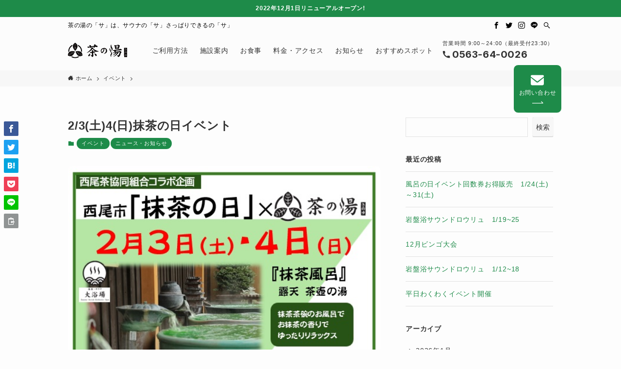

--- FILE ---
content_type: text/html; charset=UTF-8
request_url: https://sanoyu.jp/blog-3634
body_size: 17295
content:
<!DOCTYPE html>
<html lang="ja" data-loaded="false" data-scrolled="false" data-spmenu="closed">
<head>
<meta charset="utf-8">
<meta name="format-detection" content="telephone=no">
<meta http-equiv="X-UA-Compatible" content="IE=edge">
<meta name="viewport" content="width=device-width, viewport-fit=cover">
<meta name='robots' content='max-image-preview:large' />
<link rel="alternate" type="application/rss+xml" title="西尾温泉 茶の湯 公式WEBサイト &raquo; フィード" href="https://sanoyu.jp/feed" />
<link rel="alternate" type="application/rss+xml" title="西尾温泉 茶の湯 公式WEBサイト &raquo; コメントフィード" href="https://sanoyu.jp/comments/feed" />
<link rel="alternate" type="application/rss+xml" title="西尾温泉 茶の湯 公式WEBサイト &raquo; 2/3(土)4(日)抹茶の日イベント のコメントのフィード" href="https://sanoyu.jp/blog-3634/feed" />

<!-- SEO SIMPLE PACK 3.1.2 -->
<title>2/3(土)4(日)抹茶の日イベント - 西尾温泉 茶の湯 公式WEBサイト</title>
<meta name="keywords" content="西尾温泉,愛知県西尾市,温浴施設">
<link rel="canonical" href="https://sanoyu.jp/blog-3634">
<meta property="og:locale" content="ja_JP">
<meta property="og:type" content="article">
<meta property="og:image" content="https://sanoyu.jp/site/wp-content/uploads/2024/01/タイトルなし-7.jpg">
<meta property="og:title" content="2/3(土)4(日)抹茶の日イベント - 西尾温泉 茶の湯 公式WEBサイト">
<meta property="og:url" content="https://sanoyu.jp/blog-3634">
<meta property="og:site_name" content="西尾温泉 茶の湯 公式WEBサイト">
<meta property="article:publisher" content="https://www.facebook.com/nishioonsensanoyu">
<meta name="twitter:card" content="summary_large_image">
<meta name="twitter:site" content="sanoyu0026">
<!-- Google Analytics (gtag.js) -->
<script async src="https://www.googletagmanager.com/gtag/js?id=G-RGS1R9T29V"></script>
<script>
	window.dataLayer = window.dataLayer || [];
	function gtag(){dataLayer.push(arguments);}
	gtag("js", new Date());
	gtag("config", "G-RGS1R9T29V");
</script>
	<!-- / SEO SIMPLE PACK -->

<link rel='stylesheet' id='sbi_styles-css' href='https://sanoyu.jp/site/wp-content/plugins/instagram-feed/css/sbi-styles.min.css?ver=6.1.5' type='text/css' media='all' />
<link rel='stylesheet' id='wp-block-library-css' href='https://sanoyu.jp/site/wp-includes/css/dist/block-library/style.min.css?ver=6.4.2' type='text/css' media='all' />
<link rel='stylesheet' id='swell-icons-css' href='https://sanoyu.jp/site/wp-content/themes/swell/build/css/swell-icons.css?ver=2.7.1' type='text/css' media='all' />
<link rel='stylesheet' id='main_style-css' href='https://sanoyu.jp/site/wp-content/themes/swell/build/css/main.css?ver=2.7.1' type='text/css' media='all' />
<link rel='stylesheet' id='swell_blocks-css' href='https://sanoyu.jp/site/wp-content/themes/swell/build/css/blocks.css?ver=2.7.1' type='text/css' media='all' />
<style id='swell_custom-inline-css' type='text/css'>
:root{--swl-fz--content:4vw;--swl-letter_spacing:.05em;--swl-font_family:"Helvetica Neue", Arial, "Hiragino Kaku Gothic ProN", "Hiragino Sans", Meiryo, sans-serif;--swl-font_weight:400;--color_main:#1e8b49;--color_text:#333;--color_link:#1e8b49;--color_htag:#1e8b49;--color_bg:#fdfdfd;--color_gradient1:#ffffff;--color_gradient2:#ffffff;--color_main_thin:rgba(38, 174, 91, 0.05 );--color_main_dark:rgba(23, 104, 55, 1 );--color_list_check:#1e8b49;--color_list_num:#1e8b49;--color_list_good:#86dd7b;--color_list_triangle:#f4e03a;--color_list_bad:#f36060;--color_faq_q:#d55656;--color_faq_a:#6599b7;--color_icon_good:#3cd250;--color_icon_good_bg:#ecffe9;--color_icon_bad:#4b73eb;--color_icon_bad_bg:#eafaff;--color_icon_info:#f578b4;--color_icon_info_bg:#fff0fa;--color_icon_announce:#ffa537;--color_icon_announce_bg:#fff5f0;--color_icon_pen:#7a7a7a;--color_icon_pen_bg:#f7f7f7;--color_icon_book:#787364;--color_icon_book_bg:#f8f6ef;--color_icon_point:#ffa639;--color_icon_check:#86d67c;--color_icon_batsu:#f36060;--color_icon_hatena:#5295cc;--color_icon_caution:#f7da38;--color_icon_memo:#84878a;--color_deep01:#e44141;--color_deep02:#3d79d5;--color_deep03:#63a84d;--color_deep04:#f09f4d;--color_pale01:#fff2f0;--color_pale02:#f3f8fd;--color_pale03:#f1f9ee;--color_pale04:#fdf9ee;--color_mark_blue:#b7e3ff;--color_mark_green:#bdf9c3;--color_mark_yellow:#fcf69f;--color_mark_orange:#ffddbc;--border01:solid 1px var(--color_main);--border02:double 4px var(--color_main);--border03:dashed 2px var(--color_border);--border04:solid 4px var(--color_gray);--card_posts_thumb_ratio:56.25%;--list_posts_thumb_ratio:61.805%;--big_posts_thumb_ratio:56.25%;--thumb_posts_thumb_ratio:61.805%;--color_header_bg:#fcfcfc;--color_header_text:#333;--color_footer_bg:#1e8b49;--color_footer_text:#ffffff;--container_size:1000px;--article_size:1000px;--logo_size_sp:48px;--logo_size_pc:50px;--logo_size_pcfix:48px;}.swl-cell-bg[data-icon="doubleCircle"]{--cell-icon-color:#ffc977}.swl-cell-bg[data-icon="circle"]{--cell-icon-color:#94e29c}.swl-cell-bg[data-icon="triangle"]{--cell-icon-color:#eeda2f}.swl-cell-bg[data-icon="close"]{--cell-icon-color:#ec9191}.swl-cell-bg[data-icon="hatena"]{--cell-icon-color:#93c9da}.swl-cell-bg[data-icon="check"]{--cell-icon-color:#94e29c}.swl-cell-bg[data-icon="line"]{--cell-icon-color:#9b9b9b}.cap_box[data-colset="col1"]{--capbox-color:#f59b5f;--capbox-color--bg:#fff8eb}.cap_box[data-colset="col2"]{--capbox-color:#5fb9f5;--capbox-color--bg:#edf5ff}.cap_box[data-colset="col3"]{--capbox-color:#2fcd90;--capbox-color--bg:#eafaf2}.red_{--the-btn-color:#1e8b49;--the-btn-color2:#ffbc49;--the-solid-shadow: rgba(23, 104, 55, 1 )}.blue_{--the-btn-color:#ffffff;--the-btn-color2:#35eaff;--the-solid-shadow: rgba(191, 191, 191, 1 )}.green_{--the-btn-color:#0051e0;--the-btn-color2:#7bf7bd;--the-solid-shadow: rgba(0, 61, 168, 1 )}.is-style-btn_normal{--the-btn-radius:80px}.is-style-btn_solid{--the-btn-radius:80px}.is-style-btn_shiny{--the-btn-radius:80px}.is-style-btn_line{--the-btn-radius:80px}.post_content blockquote{padding:1.5em 2em 1.5em 3em}.post_content blockquote::before{content:"";display:block;width:5px;height:calc(100% - 3em);top:1.5em;left:1.5em;border-left:solid 1px rgba(180,180,180,.75);border-right:solid 1px rgba(180,180,180,.75);}.mark_blue{background:-webkit-linear-gradient(transparent 64%,var(--color_mark_blue) 0%);background:linear-gradient(transparent 64%,var(--color_mark_blue) 0%)}.mark_green{background:-webkit-linear-gradient(transparent 64%,var(--color_mark_green) 0%);background:linear-gradient(transparent 64%,var(--color_mark_green) 0%)}.mark_yellow{background:-webkit-linear-gradient(transparent 64%,var(--color_mark_yellow) 0%);background:linear-gradient(transparent 64%,var(--color_mark_yellow) 0%)}.mark_orange{background:-webkit-linear-gradient(transparent 64%,var(--color_mark_orange) 0%);background:linear-gradient(transparent 64%,var(--color_mark_orange) 0%)}[class*="is-style-icon_"]{color:#333;border-width:0}[class*="is-style-big_icon_"]{border-width:2px;border-style:solid}[data-col="gray"] .c-balloon__text{background:#f7f7f7;border-color:#ccc}[data-col="gray"] .c-balloon__before{border-right-color:#f7f7f7}[data-col="green"] .c-balloon__text{background:#d1f8c2;border-color:#9ddd93}[data-col="green"] .c-balloon__before{border-right-color:#d1f8c2}[data-col="blue"] .c-balloon__text{background:#e2f6ff;border-color:#93d2f0}[data-col="blue"] .c-balloon__before{border-right-color:#e2f6ff}[data-col="red"] .c-balloon__text{background:#ffebeb;border-color:#f48789}[data-col="red"] .c-balloon__before{border-right-color:#ffebeb}[data-col="yellow"] .c-balloon__text{background:#f9f7d2;border-color:#fbe593}[data-col="yellow"] .c-balloon__before{border-right-color:#f9f7d2}.-type-list2 .p-postList__body::after,.-type-big .p-postList__body::after{content: "READ MORE »";}.c-postThumb__cat{background-color:#1e8b49;color:#fff}.post_content h2{background:var(--color_htag);padding:.75em 1em;color:#fff}.post_content h2::before{position:absolute;display:block;pointer-events:none;content:"";top:-4px;left:0;width:100%;height:calc(100% + 4px);box-sizing:content-box;border-top:solid 2px var(--color_htag);border-bottom:solid 2px var(--color_htag)}.post_content h3{padding:0 .5em .5em}.post_content h3::before{content:"";width:100%;height:2px;background: repeating-linear-gradient(90deg, var(--color_htag) 0%, var(--color_htag) 29.3%, rgba(150,150,150,.2) 29.3%, rgba(150,150,150,.2) 100%)}.post_content h4{padding:0 0 0 16px;border-left:solid 2px var(--color_htag)}.l-header__bar{color:#fff;background:var(--color_main)}.c-gnav a::after{background:var(--color_main);width:100%;height:2px;transform:scaleX(0)}.p-spHeadMenu .menu-item.-current{border-bottom-color:var(--color_main)}.c-gnav > li:hover > a::after,.c-gnav > .-current > a::after{transform: scaleX(1)}.c-gnav .sub-menu{color:#333;background:#fff}.l-fixHeader::before{opacity:1}.c-infoBar{color:#ffffff;background-color:#1e8b49}.c-infoBar__text{font-size:3vw}.c-infoBar__btn{background-color:var(--color_main) !important}#pagetop{border-radius:50%}#before_footer_widget{margin-bottom:0}.c-widget__title.-spmenu{padding:.5em .75em;border-radius:var(--swl-radius--2, 0px);background:var(--color_main);color:#fff;}.p-spMenu{color:#333}.p-spMenu__inner::before{background:#fcfcfc;opacity:10}.p-spMenu__overlay{background:#000;opacity:0.6}[class*="page-numbers"]{border-radius:50%;margin:4px;color:var(--color_main);border: solid 1px var(--color_main)}a{text-decoration: none}.l-topTitleArea.c-filterLayer::before{background-color:#1e8b49;opacity:0.5;content:""}@media screen and (min-width: 960px){:root{}}@media screen and (max-width: 959px){:root{}.l-header__logo{margin-right:auto}.l-header__inner{-webkit-box-pack:end;-webkit-justify-content:flex-end;justify-content:flex-end}}@media screen and (min-width: 600px){:root{--swl-fz--content:16px;}.c-infoBar__text{font-size:12px}}@media screen and (max-width: 599px){:root{}}@media (min-width: 1208px) {.alignwide{left:-100px;width:calc(100% + 200px);}}@media (max-width: 1208px) {.-sidebar-off .swell-block-fullWide__inner.l-container .alignwide{left:0px;width:100%;}}.l-fixHeader .l-fixHeader__gnav{order:0}[data-scrolled=true] .l-fixHeader[data-ready]{opacity:1;-webkit-transform:translateY(0)!important;transform:translateY(0)!important;visibility:visible}.-body-solid .l-fixHeader{box-shadow:0 2px 4px var(--swl-color_shadow)}.l-fixHeader__inner{align-items:stretch;color:var(--color_header_text);display:flex;padding-bottom:0;padding-top:0;position:relative;z-index:1}.l-fixHeader__logo{align-items:center;display:flex;line-height:1;margin-right:24px;order:0;padding:16px 0}.c-infoBar{overflow:hidden;position:relative;width:100%}.c-infoBar.-bg-stripe:before{background-image:repeating-linear-gradient(-45deg,#fff 0 6px,transparent 6px 12px);content:"";display:block;opacity:.1}.c-infoBar__link{text-decoration:none;z-index:0}.c-infoBar__link,.c-infoBar__text{color:inherit;display:block;position:relative}.c-infoBar__text{font-weight:700;padding:8px 0;z-index:1}.c-infoBar__text.-flow-on{-webkit-animation:flowing_text 12s linear infinite;animation:flowing_text 12s linear infinite;-webkit-animation-duration:12s;animation-duration:12s;text-align:left;-webkit-transform:translateX(100%);transform:translateX(100%);white-space:nowrap}.c-infoBar__text.-flow-off{align-items:center;display:flex;flex-wrap:wrap;justify-content:center;text-align:center}.c-infoBar__btn{border-radius:40px;box-shadow:0 2px 4px var(--swl-color_shadow);color:#fff;display:block;font-size:.95em;line-height:2;margin-left:1em;min-width:1em;padding:0 1em;text-decoration:none;width:auto}@media (min-width:960px){.c-infoBar__text.-flow-on{-webkit-animation-duration:20s;animation-duration:20s}}@media (min-width:1200px){.c-infoBar__text.-flow-on{-webkit-animation-duration:24s;animation-duration:24s}}@media (min-width:1600px){.c-infoBar__text.-flow-on{-webkit-animation-duration:30s;animation-duration:30s}}:root{--swl-radius--2:2px;--swl-radius--4:4px;--swl-radius--8:8px}.c-categoryList__link,.c-tagList__link,.tag-cloud-link{border-radius:16px;padding:6px 10px}.-related .p-postList__thumb,.is-style-bg_gray,.is-style-bg_main,.is-style-bg_main_thin,.is-style-bg_stripe,.is-style-border_dg,.is-style-border_dm,.is-style-border_sg,.is-style-border_sm,.is-style-dent_box,.is-style-note_box,.is-style-stitch,[class*=is-style-big_icon_],input[type=number],input[type=text],textarea{border-radius:4px}.-ps-style-img .p-postList__link,.-type-thumb .p-postList__link,.p-postList__thumb{border-radius:12px;overflow:hidden;z-index:0}.c-widget .-type-list.-w-ranking .p-postList__item:before{border-radius:16px;left:2px;top:2px}.c-widget .-type-card.-w-ranking .p-postList__item:before{border-radius:0 0 4px 4px}.c-postThumb__cat{border-radius:16px;margin:.5em;padding:0 8px}.cap_box_ttl{border-radius:2px 2px 0 0}.cap_box_content{border-radius:0 0 2px 2px}.cap_box.is-style-small_ttl .cap_box_content{border-radius:0 2px 2px 2px}.cap_box.is-style-inner .cap_box_content,.cap_box.is-style-onborder_ttl2 .cap_box_content,.cap_box.is-style-onborder_ttl2 .cap_box_ttl,.cap_box.is-style-onborder_ttl .cap_box_content,.cap_box.is-style-shadow{border-radius:2px}.is-style-more_btn a,.p-postList__body:after,.submit{border-radius:40px}@media (min-width:960px){#sidebar .-type-list .p-postList__thumb{border-radius:8px}}@media (max-width:959px){.-ps-style-img .p-postList__link,.-type-thumb .p-postList__link,.p-postList__thumb{border-radius:8px}}.l-header__bar{position:relative;width:100%}.l-header__bar .c-catchphrase{color:inherit;font-size:12px;letter-spacing:var(--swl-letter_spacing,.2px);line-height:14px;margin-right:auto;overflow:hidden;padding:4px 0;white-space:nowrap;width:50%}.l-header__bar .c-iconList .c-iconList__link{margin:0;padding:4px 6px}.l-header__barInner{align-items:center;display:flex;justify-content:flex-end}@media (min-width:960px){.-series .l-header__inner{align-items:stretch;display:flex}.-series .l-header__logo{align-items:center;display:flex;flex-wrap:wrap;margin-right:24px;padding:16px 0}.-series .l-header__logo .c-catchphrase{font-size:13px;padding:4px 0}.-series .c-headLogo{margin-right:16px}.-series-right .l-header__inner{justify-content:space-between}.-series-right .c-gnavWrap{margin-left:auto}.-series-right .w-header{margin-left:12px}.-series-left .w-header{margin-left:auto}}@media (min-width:960px) and (min-width:600px){.-series .c-headLogo{max-width:400px}}.c-gnav .sub-menu a:before,.c-listMenu a:before{-webkit-font-smoothing:antialiased;-moz-osx-font-smoothing:grayscale;font-family:icomoon!important;font-style:normal;font-variant:normal;font-weight:400;line-height:1;text-transform:none}.c-submenuToggleBtn{display:none}.c-listMenu a{padding:.75em 1em .75em 1.5em;transition:padding .25s}.c-listMenu a:hover{padding-left:1.75em;padding-right:.75em}.c-gnav .sub-menu a:before,.c-listMenu a:before{color:inherit;content:"\e921";display:inline-block;left:2px;position:absolute;top:50%;-webkit-transform:translateY(-50%);transform:translateY(-50%);vertical-align:middle}.c-listMenu .children,.c-listMenu .sub-menu{margin:0}.c-listMenu .children a,.c-listMenu .sub-menu a{font-size:.9em;padding-left:2.5em}.c-listMenu .children a:before,.c-listMenu .sub-menu a:before{left:1em}.c-listMenu .children a:hover,.c-listMenu .sub-menu a:hover{padding-left:2.75em}.c-listMenu .children ul a,.c-listMenu .sub-menu ul a{padding-left:3.25em}.c-listMenu .children ul a:before,.c-listMenu .sub-menu ul a:before{left:1.75em}.c-listMenu .children ul a:hover,.c-listMenu .sub-menu ul a:hover{padding-left:3.5em}.c-gnav li:hover>.sub-menu{opacity:1;visibility:visible}.c-gnav .sub-menu:before{background:inherit;content:"";height:100%;left:0;position:absolute;top:0;width:100%;z-index:0}.c-gnav .sub-menu .sub-menu{left:100%;top:0;z-index:-1}.c-gnav .sub-menu a{padding-left:2em}.c-gnav .sub-menu a:before{left:.5em}.c-gnav .sub-menu a:hover .ttl{left:4px}:root{--color_content_bg:var(--color_bg);}.c-widget__title.-side{padding:.5em}.c-widget__title.-side::before{content:"";bottom:0;left:0;width:40%;z-index:1;background:var(--color_main)}.c-widget__title.-side::after{content:"";bottom:0;left:0;width:100%;background:var(--color_border)}.c-shareBtns__item:not(:last-child){margin-right:4px}.c-shareBtns__btn{padding:8px 0}@media screen and (min-width: 960px){:root{}.single .c-postTitle__date{display:none}}@media screen and (max-width: 959px){:root{}.single .c-postTitle__date{display:none}}@media screen and (min-width: 600px){:root{}}@media screen and (max-width: 599px){:root{}}.swell-block-fullWide__inner.l-container{--swl-fw_inner_pad:var(--swl-pad_container,0px)}@media (min-width:960px){.-sidebar-on .l-content .alignfull,.-sidebar-on .l-content .alignwide{left:-16px;width:calc(100% + 32px)}.swell-block-fullWide__inner.l-article{--swl-fw_inner_pad:var(--swl-pad_post_content,0px)}.-sidebar-on .swell-block-fullWide__inner .alignwide{left:0;width:100%}.-sidebar-on .swell-block-fullWide__inner .alignfull{left:calc(0px - var(--swl-fw_inner_pad, 0))!important;margin-left:0!important;margin-right:0!important;width:calc(100% + var(--swl-fw_inner_pad, 0)*2)!important}}.p-relatedPosts .p-postList__item{margin-bottom:1.5em}.p-relatedPosts .p-postList__times,.p-relatedPosts .p-postList__times>:last-child{margin-right:0}@media (min-width:600px){.p-relatedPosts .p-postList__item{width:33.33333%}}@media screen and (min-width:600px) and (max-width:1239px){.p-relatedPosts .p-postList__item:nth-child(7),.p-relatedPosts .p-postList__item:nth-child(8){display:none}}@media screen and (min-width:1240px){.p-relatedPosts .p-postList__item{width:25%}}.-index-off .p-toc,.swell-toc-placeholder:empty{display:none}.p-toc.-modal{height:100%;margin:0;overflow-y:auto;padding:0}#main_content .p-toc{border-radius:var(--swl-radius--2,0);margin:4em auto;max-width:800px}#sidebar .p-toc{margin-top:-.5em}.p-toc__ttl{display:block;font-size:1.2em;line-height:1;position:relative;text-align:center}.p-toc__ttl:before{content:"\e918";display:inline-block;font-family:icomoon;margin-right:.5em;padding-bottom:2px;vertical-align:middle}#index_modal .p-toc__ttl{margin-bottom:.5em}.p-toc__list li{line-height:1.6}.p-toc__list>li+li{margin-top:.5em}.p-toc__list li li{font-size:.9em}.p-toc__list ol,.p-toc__list ul{padding-left:.5em}.p-toc__list .mininote{display:none}.post_content .p-toc__list{padding-left:0}#sidebar .p-toc__list{margin-bottom:0}#sidebar .p-toc__list ol,#sidebar .p-toc__list ul{padding-left:0}.p-toc__link{color:inherit;font-size:inherit;text-decoration:none}.p-toc__link:hover{opacity:.8}.p-toc.-simple{border:1px solid var(--color_border);padding:1.25em}.p-toc.-simple .p-toc__ttl{border-bottom:1px dashed var(--color_border);margin-bottom:1em;padding:0 .5em .75em;text-align:left}@media (min-width:960px){#main_content .p-toc{width:92%}}.p-pnLinks{align-items:stretch;display:flex;justify-content:space-between;margin:2em 0}.p-pnLinks__item{font-size:3vw;position:relative;width:49%}.p-pnLinks__item:before{content:"";display:block;height:.5em;pointer-events:none;position:absolute;top:50%;width:.5em;z-index:1}.p-pnLinks__item.-prev:before{border-bottom:1px solid;border-left:1px solid;left:.35em;-webkit-transform:rotate(45deg) translateY(-50%);transform:rotate(45deg) translateY(-50%)}.p-pnLinks__item.-prev .p-pnLinks__thumb{margin-right:8px}.p-pnLinks__item.-next .p-pnLinks__link{justify-content:flex-end}.p-pnLinks__item.-next:before{border-bottom:1px solid;border-right:1px solid;right:.35em;-webkit-transform:rotate(-45deg) translateY(-50%);transform:rotate(-45deg) translateY(-50%)}.p-pnLinks__item.-next .p-pnLinks__thumb{margin-left:8px;order:2}.p-pnLinks__item.-next:first-child{margin-left:auto}.p-pnLinks__link{align-items:center;border-radius:var(--swl-radius--2,0);color:inherit;display:flex;height:100%;line-height:1.4;min-height:4em;padding:.6em 1em .5em;position:relative;text-decoration:none;transition:box-shadow .25s;width:100%}.p-pnLinks__thumb{border-radius:var(--swl-radius--4,0);height:32px;-o-object-fit:cover;object-fit:cover;width:48px}.p-pnLinks .-prev .p-pnLinks__link{border-left:1.25em solid var(--color_main)}.p-pnLinks .-prev:before{color:#fff}.p-pnLinks .-next .p-pnLinks__link{border-right:1.25em solid var(--color_main)}.p-pnLinks .-next:before{color:#fff}@media (max-width:959px){.p-pnLinks.-thumb-on{display:block}.p-pnLinks.-thumb-on .p-pnLinks__item{width:100%}}@media (min-width:600px){.p-pnLinks__item{font-size:13px}.p-pnLinks__thumb{height:48px;width:72px}.p-pnLinks__title{transition:-webkit-transform .25s;transition:transform .25s;transition:transform .25s,-webkit-transform .25s}.-prev>.p-pnLinks__link:hover .p-pnLinks__title{-webkit-transform:translateX(4px);transform:translateX(4px)}.-next>.p-pnLinks__link:hover .p-pnLinks__title{-webkit-transform:translateX(-4px);transform:translateX(-4px)}.p-pnLinks .-prev .p-pnLinks__link:hover{box-shadow:1px 1px 2px var(--swl-color_shadow)}.p-pnLinks .-next .p-pnLinks__link:hover{box-shadow:-1px 1px 2px var(--swl-color_shadow)}}.p-snsCta{background:#1d1d1d;border-radius:var(--swl-radius--8,0);color:#fff;margin:2em auto;overflow:hidden;position:relative;text-align:center;width:100%}.p-snsCta .fb-like{margin:2px 4px}.p-snsCta .c-instaFollowLink,.p-snsCta .twitter-follow-button{margin:2px 8px}.p-snsCta .c-instaFollowLink:hover,.p-snsCta .fb-like:hover{opacity:.8}.p-snsCta .fb-like>span{display:block}.p-snsCta__body{background:rgba(0,0,0,.7);display:flex;flex-direction:column;justify-content:center;min-height:40vw;padding:1em;position:relative;z-index:1}.p-snsCta__figure{height:100%;margin:0;padding:0;position:absolute;width:100%;z-index:0}.p-snsCta__message{font-size:3.2vw;margin-bottom:1em}.p-snsCta__btns{display:flex;flex-wrap:wrap;justify-content:center}.c-instaFollowLink{align-items:center;background:linear-gradient(135deg,#427eff,#f13f79 70%) no-repeat;border-radius:3px;color:#fff;display:inline-flex;font-size:11px;height:20px;line-height:1;overflow:hidden;padding:0 6px;position:relative;text-decoration:none}.c-instaFollowLink:before{background:linear-gradient(15deg,#ffdb2c,#f9764c 25%,rgba(255,77,64,0) 50%) no-repeat;content:"";height:100%;left:0;position:absolute;top:0;width:100%}.c-instaFollowLink i{font-size:12px;margin-right:4px}.c-instaFollowLink i,.c-instaFollowLink span{position:relative;white-space:nowrap;z-index:1}@media (min-width:600px){.p-snsCta__body{min-height:200px}.p-snsCta__message{font-size:16px}}
</style>
<link rel='stylesheet' id='swell-parts/footer-css' href='https://sanoyu.jp/site/wp-content/themes/swell/build/css/modules/parts/footer.css?ver=2.7.1' type='text/css' media='all' />
<link rel='stylesheet' id='swell-page/single-css' href='https://sanoyu.jp/site/wp-content/themes/swell/build/css/modules/page/single.css?ver=2.7.1' type='text/css' media='all' />
<style id='classic-theme-styles-inline-css' type='text/css'>
/*! This file is auto-generated */
.wp-block-button__link{color:#fff;background-color:#32373c;border-radius:9999px;box-shadow:none;text-decoration:none;padding:calc(.667em + 2px) calc(1.333em + 2px);font-size:1.125em}.wp-block-file__button{background:#32373c;color:#fff;text-decoration:none}
</style>
<style id='global-styles-inline-css' type='text/css'>
body{--wp--preset--color--black: #000;--wp--preset--color--cyan-bluish-gray: #abb8c3;--wp--preset--color--white: #fff;--wp--preset--color--pale-pink: #f78da7;--wp--preset--color--vivid-red: #cf2e2e;--wp--preset--color--luminous-vivid-orange: #ff6900;--wp--preset--color--luminous-vivid-amber: #fcb900;--wp--preset--color--light-green-cyan: #7bdcb5;--wp--preset--color--vivid-green-cyan: #00d084;--wp--preset--color--pale-cyan-blue: #8ed1fc;--wp--preset--color--vivid-cyan-blue: #0693e3;--wp--preset--color--vivid-purple: #9b51e0;--wp--preset--color--swl-main: var(--color_main);--wp--preset--color--swl-main-thin: var(--color_main_thin);--wp--preset--color--swl-gray: var(--color_gray);--wp--preset--color--swl-deep-01: var(--color_deep01);--wp--preset--color--swl-deep-02: var(--color_deep02);--wp--preset--color--swl-deep-03: var(--color_deep03);--wp--preset--color--swl-deep-04: var(--color_deep04);--wp--preset--color--swl-pale-01: var(--color_pale01);--wp--preset--color--swl-pale-02: var(--color_pale02);--wp--preset--color--swl-pale-03: var(--color_pale03);--wp--preset--color--swl-pale-04: var(--color_pale04);--wp--preset--gradient--vivid-cyan-blue-to-vivid-purple: linear-gradient(135deg,rgba(6,147,227,1) 0%,rgb(155,81,224) 100%);--wp--preset--gradient--light-green-cyan-to-vivid-green-cyan: linear-gradient(135deg,rgb(122,220,180) 0%,rgb(0,208,130) 100%);--wp--preset--gradient--luminous-vivid-amber-to-luminous-vivid-orange: linear-gradient(135deg,rgba(252,185,0,1) 0%,rgba(255,105,0,1) 100%);--wp--preset--gradient--luminous-vivid-orange-to-vivid-red: linear-gradient(135deg,rgba(255,105,0,1) 0%,rgb(207,46,46) 100%);--wp--preset--gradient--very-light-gray-to-cyan-bluish-gray: linear-gradient(135deg,rgb(238,238,238) 0%,rgb(169,184,195) 100%);--wp--preset--gradient--cool-to-warm-spectrum: linear-gradient(135deg,rgb(74,234,220) 0%,rgb(151,120,209) 20%,rgb(207,42,186) 40%,rgb(238,44,130) 60%,rgb(251,105,98) 80%,rgb(254,248,76) 100%);--wp--preset--gradient--blush-light-purple: linear-gradient(135deg,rgb(255,206,236) 0%,rgb(152,150,240) 100%);--wp--preset--gradient--blush-bordeaux: linear-gradient(135deg,rgb(254,205,165) 0%,rgb(254,45,45) 50%,rgb(107,0,62) 100%);--wp--preset--gradient--luminous-dusk: linear-gradient(135deg,rgb(255,203,112) 0%,rgb(199,81,192) 50%,rgb(65,88,208) 100%);--wp--preset--gradient--pale-ocean: linear-gradient(135deg,rgb(255,245,203) 0%,rgb(182,227,212) 50%,rgb(51,167,181) 100%);--wp--preset--gradient--electric-grass: linear-gradient(135deg,rgb(202,248,128) 0%,rgb(113,206,126) 100%);--wp--preset--gradient--midnight: linear-gradient(135deg,rgb(2,3,129) 0%,rgb(40,116,252) 100%);--wp--preset--font-size--small: 0.9em;--wp--preset--font-size--medium: 1.1em;--wp--preset--font-size--large: 1.25em;--wp--preset--font-size--x-large: 42px;--wp--preset--font-size--xs: 0.75em;--wp--preset--font-size--huge: 1.6em;--wp--preset--spacing--20: 0.44rem;--wp--preset--spacing--30: 0.67rem;--wp--preset--spacing--40: 1rem;--wp--preset--spacing--50: 1.5rem;--wp--preset--spacing--60: 2.25rem;--wp--preset--spacing--70: 3.38rem;--wp--preset--spacing--80: 5.06rem;--wp--preset--shadow--natural: 6px 6px 9px rgba(0, 0, 0, 0.2);--wp--preset--shadow--deep: 12px 12px 50px rgba(0, 0, 0, 0.4);--wp--preset--shadow--sharp: 6px 6px 0px rgba(0, 0, 0, 0.2);--wp--preset--shadow--outlined: 6px 6px 0px -3px rgba(255, 255, 255, 1), 6px 6px rgba(0, 0, 0, 1);--wp--preset--shadow--crisp: 6px 6px 0px rgba(0, 0, 0, 1);}:where(.is-layout-flex){gap: 0.5em;}:where(.is-layout-grid){gap: 0.5em;}body .is-layout-flow > .alignleft{float: left;margin-inline-start: 0;margin-inline-end: 2em;}body .is-layout-flow > .alignright{float: right;margin-inline-start: 2em;margin-inline-end: 0;}body .is-layout-flow > .aligncenter{margin-left: auto !important;margin-right: auto !important;}body .is-layout-constrained > .alignleft{float: left;margin-inline-start: 0;margin-inline-end: 2em;}body .is-layout-constrained > .alignright{float: right;margin-inline-start: 2em;margin-inline-end: 0;}body .is-layout-constrained > .aligncenter{margin-left: auto !important;margin-right: auto !important;}body .is-layout-constrained > :where(:not(.alignleft):not(.alignright):not(.alignfull)){max-width: var(--wp--style--global--content-size);margin-left: auto !important;margin-right: auto !important;}body .is-layout-constrained > .alignwide{max-width: var(--wp--style--global--wide-size);}body .is-layout-flex{display: flex;}body .is-layout-flex{flex-wrap: wrap;align-items: center;}body .is-layout-flex > *{margin: 0;}body .is-layout-grid{display: grid;}body .is-layout-grid > *{margin: 0;}:where(.wp-block-columns.is-layout-flex){gap: 2em;}:where(.wp-block-columns.is-layout-grid){gap: 2em;}:where(.wp-block-post-template.is-layout-flex){gap: 1.25em;}:where(.wp-block-post-template.is-layout-grid){gap: 1.25em;}.has-black-color{color: var(--wp--preset--color--black) !important;}.has-cyan-bluish-gray-color{color: var(--wp--preset--color--cyan-bluish-gray) !important;}.has-white-color{color: var(--wp--preset--color--white) !important;}.has-pale-pink-color{color: var(--wp--preset--color--pale-pink) !important;}.has-vivid-red-color{color: var(--wp--preset--color--vivid-red) !important;}.has-luminous-vivid-orange-color{color: var(--wp--preset--color--luminous-vivid-orange) !important;}.has-luminous-vivid-amber-color{color: var(--wp--preset--color--luminous-vivid-amber) !important;}.has-light-green-cyan-color{color: var(--wp--preset--color--light-green-cyan) !important;}.has-vivid-green-cyan-color{color: var(--wp--preset--color--vivid-green-cyan) !important;}.has-pale-cyan-blue-color{color: var(--wp--preset--color--pale-cyan-blue) !important;}.has-vivid-cyan-blue-color{color: var(--wp--preset--color--vivid-cyan-blue) !important;}.has-vivid-purple-color{color: var(--wp--preset--color--vivid-purple) !important;}.has-black-background-color{background-color: var(--wp--preset--color--black) !important;}.has-cyan-bluish-gray-background-color{background-color: var(--wp--preset--color--cyan-bluish-gray) !important;}.has-white-background-color{background-color: var(--wp--preset--color--white) !important;}.has-pale-pink-background-color{background-color: var(--wp--preset--color--pale-pink) !important;}.has-vivid-red-background-color{background-color: var(--wp--preset--color--vivid-red) !important;}.has-luminous-vivid-orange-background-color{background-color: var(--wp--preset--color--luminous-vivid-orange) !important;}.has-luminous-vivid-amber-background-color{background-color: var(--wp--preset--color--luminous-vivid-amber) !important;}.has-light-green-cyan-background-color{background-color: var(--wp--preset--color--light-green-cyan) !important;}.has-vivid-green-cyan-background-color{background-color: var(--wp--preset--color--vivid-green-cyan) !important;}.has-pale-cyan-blue-background-color{background-color: var(--wp--preset--color--pale-cyan-blue) !important;}.has-vivid-cyan-blue-background-color{background-color: var(--wp--preset--color--vivid-cyan-blue) !important;}.has-vivid-purple-background-color{background-color: var(--wp--preset--color--vivid-purple) !important;}.has-black-border-color{border-color: var(--wp--preset--color--black) !important;}.has-cyan-bluish-gray-border-color{border-color: var(--wp--preset--color--cyan-bluish-gray) !important;}.has-white-border-color{border-color: var(--wp--preset--color--white) !important;}.has-pale-pink-border-color{border-color: var(--wp--preset--color--pale-pink) !important;}.has-vivid-red-border-color{border-color: var(--wp--preset--color--vivid-red) !important;}.has-luminous-vivid-orange-border-color{border-color: var(--wp--preset--color--luminous-vivid-orange) !important;}.has-luminous-vivid-amber-border-color{border-color: var(--wp--preset--color--luminous-vivid-amber) !important;}.has-light-green-cyan-border-color{border-color: var(--wp--preset--color--light-green-cyan) !important;}.has-vivid-green-cyan-border-color{border-color: var(--wp--preset--color--vivid-green-cyan) !important;}.has-pale-cyan-blue-border-color{border-color: var(--wp--preset--color--pale-cyan-blue) !important;}.has-vivid-cyan-blue-border-color{border-color: var(--wp--preset--color--vivid-cyan-blue) !important;}.has-vivid-purple-border-color{border-color: var(--wp--preset--color--vivid-purple) !important;}.has-vivid-cyan-blue-to-vivid-purple-gradient-background{background: var(--wp--preset--gradient--vivid-cyan-blue-to-vivid-purple) !important;}.has-light-green-cyan-to-vivid-green-cyan-gradient-background{background: var(--wp--preset--gradient--light-green-cyan-to-vivid-green-cyan) !important;}.has-luminous-vivid-amber-to-luminous-vivid-orange-gradient-background{background: var(--wp--preset--gradient--luminous-vivid-amber-to-luminous-vivid-orange) !important;}.has-luminous-vivid-orange-to-vivid-red-gradient-background{background: var(--wp--preset--gradient--luminous-vivid-orange-to-vivid-red) !important;}.has-very-light-gray-to-cyan-bluish-gray-gradient-background{background: var(--wp--preset--gradient--very-light-gray-to-cyan-bluish-gray) !important;}.has-cool-to-warm-spectrum-gradient-background{background: var(--wp--preset--gradient--cool-to-warm-spectrum) !important;}.has-blush-light-purple-gradient-background{background: var(--wp--preset--gradient--blush-light-purple) !important;}.has-blush-bordeaux-gradient-background{background: var(--wp--preset--gradient--blush-bordeaux) !important;}.has-luminous-dusk-gradient-background{background: var(--wp--preset--gradient--luminous-dusk) !important;}.has-pale-ocean-gradient-background{background: var(--wp--preset--gradient--pale-ocean) !important;}.has-electric-grass-gradient-background{background: var(--wp--preset--gradient--electric-grass) !important;}.has-midnight-gradient-background{background: var(--wp--preset--gradient--midnight) !important;}.has-small-font-size{font-size: var(--wp--preset--font-size--small) !important;}.has-medium-font-size{font-size: var(--wp--preset--font-size--medium) !important;}.has-large-font-size{font-size: var(--wp--preset--font-size--large) !important;}.has-x-large-font-size{font-size: var(--wp--preset--font-size--x-large) !important;}
.wp-block-navigation a:where(:not(.wp-element-button)){color: inherit;}
:where(.wp-block-post-template.is-layout-flex){gap: 1.25em;}:where(.wp-block-post-template.is-layout-grid){gap: 1.25em;}
:where(.wp-block-columns.is-layout-flex){gap: 2em;}:where(.wp-block-columns.is-layout-grid){gap: 2em;}
.wp-block-pullquote{font-size: 1.5em;line-height: 1.6;}
</style>
<script type="text/javascript" src="https://sanoyu.jp/site/wp-includes/js/jquery/jquery.min.js?ver=3.7.1" id="jquery-core-js"></script>

<noscript><link href="https://sanoyu.jp/site/wp-content/themes/swell/build/css/noscript.css" rel="stylesheet"></noscript>
<link rel="https://api.w.org/" href="https://sanoyu.jp/wp-json/" /><link rel="alternate" type="application/json" href="https://sanoyu.jp/wp-json/wp/v2/posts/3634" /><link rel='shortlink' href='https://sanoyu.jp/?p=3634' />
<!-- start Simple Custom CSS and JS -->
<link rel="stylesheet" href="https://unpkg.com/scroll-hint@1.1.10/css/scroll-hint.css">
<script src="https://unpkg.com/scroll-hint@1.1.10/js/scroll-hint.js"></script>

<!-- end Simple Custom CSS and JS -->
		<style type="text/css" id="wp-custom-css">
			/* ヘッダー右上営業時間＆電話番号 */
@import url("https://fonts.googleapis.com/css2?family=Inter:wght@700&display=swap");
.w-header__inner p {
line-height: 1.5;
}
.header_business_hours {
font-size: 11px;
letter-spacing: .1em;
text-align: right;
white-space: nowrap;
}
.header_business_hours.-drawer {
font-size: 1em;
margin-bottom: 6px!important;
text-align: center;
}
.header_contact_phone span.icon-phone {
font-size: 16px;
margin-right: 3px;
vertical-align: baseline;
}
.header_contact_phone.-drawer span.icon-phone {
font-size: .8em;
}
.header_contact_phone {
font-family: Inter, "游ゴシック体", "YuGothic", YuGothic, sans-serif;
font-size: 20px;
font-weight: 700;
letter-spacing: .6px;
padding-right: 20px;
white-space: nowrap;
}
.header_contact_phone.-drawer {
display: block;
font-size: 1.6em;
font-weight: 700;
letter-spacing: 3px;
padding-right: 36px;
text-align: center;
}
@media (min-width: 960px) {
.-series-right .w-header {
margin-left: 8px;
}
}

/*固定ページタイトル位置を中央へ */
h1.c-pageTitle {
text-align: center;
}

/* ヘッダー最上位の緑色のバーの色を透明にする */
.l-header__bar {
background: transparent;
color: initial;
}
.l-header.-transparent.-t-fff .c-catchphrase,
.l-header.-transparent.-t-fff .c-iconList {
color: #fff;
}

/* ヘッダー上部の余白調整 */
.l-header__barInner.l-container {
padding-top: 6px;
}

/* トップページコンテンツ最下部の余白を消す*/
.l-content[data-postid="12"] {
margin-bottom: 0;
}

/*ヘッダー右側の余白調整（コンタクトボタンが入るため・ファーストビューのみ） */
@media (min-width: 1200px) {
.l-header.-transparent .w-header.pc_ {
margin-right: 105px;
}
}

/* 画面右上コンタクトボタンの設置（追従）　*/
.cta-contact {
height: 100px;
position: absolute;
right: 2.5em;
transition: top .5s, right .5s;
width: 100px;
z-index: 2;
}
.cta-contact.-fixed {
position: fixed;
}
.cta-contact-link {
align-items: center;
background-color: var(--the-btn-color,var(--color_main));
border: 1px solid #fff;
border-radius: 10px;
color: #fff;
cursor: pointer;
display: flex;
flex-direction: column;
font-size: 12px;
height: 100%;
transition: opacity .3s, transform .3s, color .1s, background-color .1s, border-color .1s;
width: 100%;
}
.cta-contact-link:hover {
background-color: #fff;
border-color: var(--the-btn-color,var(--color_main));
color: var(--the-btn-color,var(--color_main));
opacity: 1;
transform: scale(1.05);
}
.cta-contact-link .icon-mail {
font-size: 30px;
height: 30px;
margin: 10px 0 8px;
width: 30px;
}
.cta-contact-link .icon-more_arrow {
font-size: 25px;
height: 25px;
margin-top: -8px;
width: 25px;
}
@media (min-width: 1200px) {
.cta-contact.first-view {
top: 6px;
}
}
@media (min-width: 960px) and (max-width: 1199px){
.cta-contact.first-view {
right: 30px;
top: 75px;
}
}
@media (min-width: 1290px) {
.cta-contact.p-first-view,
.cta-contact.fixed {
right: -65px;
top: 10px;
}
}
@media (min-width: 960px) and (max-width: 1289px) {
.cta-contact.p-first-view,
.cta-contact.fixed {
right: 30px;
top: 70px;
}
}
@media (max-width: 959px) {
.cta-contact {
display: none;
}
}
.l-header.-transparent .cta-contact.p-first-view {
display: none;
}
.cta-contact.-drawer {
color: #fff;
display: block;
left: 50%;
transform: translateX(-50%);
}

/*ドロワーメニューの下部余白調整 */
.p-spMenu__body {
padding-bottom: 18vw;
}

/*ページサブタイトル非表示（カテゴリー） */
.c-pageTitle__subTitle {
display: none;
}

/* footerの波（下層ページ） */
#footer {
z-index: 1;
}
.wavesArea {
background-color: #fff;
margin-bottom: -3px;
margin-left: calc(50% - 50vw);
margin-right: calc(50% - 50vw);
width: 100vw;
}
.waves {
height: 13vh;
margin-bottom: -7px; /*Fix for safari gap*/
max-height: 110px;
min-height: 90px;
position: relative;
width: 100%;
}
/* Animation */
.parallax > use {
animation: move-forever 25s cubic-bezier(.55,.5,.45,.5) infinite;
}
.parallax > use:nth-child(1) {
animation-delay: -2s;
animation-duration: 7s;
}
.parallax > use:nth-child(2) {
animation-delay: -3s;
animation-duration: 10s;
}
.parallax > use:nth-child(3) {
animation-delay: -4s;
animation-duration: 13s;
}
.parallax > use:nth-child(4) {
animation-delay: -5s;
animation-duration: 20s;
}
@keyframes move-forever {
0% {
transform: translate3d(-90px,0,0);
}
100% {
transform: translate3d(85px,0,0);
}
}
@media (max-width: 960px) {
.waves {
height: 50px;
min-height: 50px;
}
}

/* ヘルパークラス */
@media (min-width: 600px) {
.hidden-pc-600 {
display: none!important;
}
}
@media (min-width: 700px) {
.hidden-pc-700 {
display: none!important;
}
}
@media (max-width: 699px) {
.hidden-sp-699 {
display: none!important;
}
}
.border-radius-15 {
border-radius: 15px;
}
.color-main {
color: var(--the-btn-color,var(--color_main));
text-decoration: none;
}
.flex-colomn {
display: flex;
flex-direction: column;
}
.margin-top-auto {
margin-top: auto;
}
.nowrap {
white-space: nowrap;
}
.display-none {
display: none;
}

/* 背景角丸 */
.has-border {
border-radius: 15px;
}

/* 子メニュー背景角丸 */
.c-gnav .sub-menu:before {
border-radius: 0 0 10px 10px;
}
.c-gnav .sub-menu {
background: rgba(255,255,255,.7);
border-radius: 0 0 10px 10px;
}

/* ボタンのホバー時の動作 */
.btn-main a {
border: 1px solid var(--the-btn-color,var(--color_main));
transition: background-color .3s, border-color .3s, color .3s;
}
.btn-main a:hover {
background-color: #fff!important;
border-color: var(--the-btn-color,var(--color_main))!important;
color: var(--the-btn-color,var(--color_main))!important;
}
.btn-main-reverse a {
background-color: #fff;
border: 1px solid var(--the-btn-color,var(--color_main));
transition: background-color .3s, border-color .3s, color .3s;
}
.btn-main-reverse a:hover {
background-color: var(--the-btn-color,var(--color_main))!important;
border-color: #fff!important;
color: #fff!important;
}
/* サウナイキタイ =========== */
.p-mainVisual__textLayer {
position: absolute;
display: flex;
flex-direction: row;
justify-content: end;
top: 74%;
left: 50%;
-webkit-transform: translateX(-50%);
transform: translateX(-50%);
width: 100%;
z-index: 3;
}
.saunaikitai a img {
width:70px;
height: 70px;
}
.p-mainVisual__textLayer{
margin-top: -20px;
}
#main_visual .wp-block-image img {
width: 80px !important;
height: auto;
}
@media (hover:hover){
.saunaikitai a img:hover {
opacity: 0.5;
transition: 0.3s;
cursor: pointer;
}
}

@media screen and (min-width: 768px) {
.p-mainVisual__textLayer {
top: 76%;
left: 52%;
}
#main_visual .wp-block-image img {
width: 90px !important;
height: auto;
}
.p-mainVisual__inner{
height: 100vmin; 
}
.swiper-pagination{
padding-bottom: 70px;
}
.p-mainVisual__scroll.p-mainVisual__scroll {
padding-bottom: 90px;
}

}
@media screen and (min-width: 850px) {
.p-mainVisual__textLayer {
top: 75%;
left: 52%;
}
}
@media screen and (min-width: 1050px) {
.p-mainVisual__textLayer {
top: 77%;
left: 51%;
}
}
@media screen and (min-width: 1200px) {
.p-mainVisual__textLayer {
top: 77%;
left: 58%;
}
#main_visual .wp-block-image img {
width: 100px !important;
height: auto;
}
}
@media screen and (min-width: 1400px) {
.p-mainVisual__textLayer {
top: 77%;
left: 63%;
}
}
@media screen and (min-width: 1600px) {
.p-mainVisual__textLayer {
top: 77%;
left: 65%;
}
@media screen and (min-width: 1700px) {
.p-mainVisual__textLayer {
top: 82%;
left: 69%;
}
}
@media screen and (min-width: 1700px) {
.p-mainVisual__textLayer {
top: 79%;
left: 70%;
}
}

		</style>
		
<link rel="stylesheet" href="https://sanoyu.jp/site/wp-content/themes/swell/build/css/print.css" media="print" >
<!-- Google Tag Manager -->
<script>(function(w,d,s,l,i){w[l]=w[l]||[];w[l].push({'gtm.start':
new Date().getTime(),event:'gtm.js'});var f=d.getElementsByTagName(s)[0],
j=d.createElement(s),dl=l!='dataLayer'?'&l='+l:'';j.async=true;j.src=
'https://www.googletagmanager.com/gtm.js?id='+i+dl;f.parentNode.insertBefore(j,f);
})(window,document,'script','dataLayer','GTM-PFN6SP2');</script>
<!-- End Google Tag Manager -->
</head>
<body>
<!-- Google Tag Manager (noscript) -->
<noscript><iframe src="https://www.googletagmanager.com/ns.html?id=GTM-PFN6SP2"
height="0" width="0" style="display:none;visibility:hidden"></iframe></noscript>
<!-- End Google Tag Manager (noscript) -->
<div id="body_wrap" class="post-template-default single single-post postid-3634 single-format-standard -sidebar-on -frame-off id_3634" >
<div id="sp_menu" class="p-spMenu -right"><div class="p-spMenu__inner"><div class="p-spMenu__closeBtn"><button class="c-iconBtn -menuBtn c-plainBtn" data-onclick="toggleMenu" aria-label="メニューを閉じる"><i class="c-iconBtn__icon icon-close-thin"></i></button></div><div class="p-spMenu__body"><div class="c-widget__title -spmenu">MENU</div><div class="p-spMenu__nav"><ul class="c-spnav c-listMenu"><li class="menu-item menu-item-type-post_type menu-item-object-page menu-item-843"><a href="https://sanoyu.jp/about">ご利用方法</a></li><li class="menu-item menu-item-type-post_type menu-item-object-page menu-item-has-children menu-item-844"><a href="https://sanoyu.jp/spa">施設案内</a><ul class="sub-menu"><li class="menu-item menu-item-type-custom menu-item-object-custom menu-item-1705"><a href="https://sanoyu.jp/site/spa/#spa">お風呂</a></li><li class="menu-item menu-item-type-custom menu-item-object-custom menu-item-1781"><a href="https://sanoyu.jp/site/spa/#sauna">サウナ</a></li><li class="menu-item menu-item-type-custom menu-item-object-custom menu-item-1782"><a href="https://sanoyu.jp/site/spa/#bedrock">岩盤浴</a></li><li class="menu-item menu-item-type-post_type menu-item-object-page menu-item-1783"><a href="https://sanoyu.jp/rest">休憩所</a></li><li class="menu-item menu-item-type-post_type menu-item-object-page menu-item-1793"><a href="https://sanoyu.jp/temomi">手もみ処</a></li></ul></li><li class="menu-item menu-item-type-post_type menu-item-object-page menu-item-has-children menu-item-2420"><a href="https://sanoyu.jp/food">お食事</a><ul class="sub-menu"><li class="menu-item menu-item-type-post_type menu-item-object-page menu-item-3663"><a href="https://sanoyu.jp/plan">入浴+お食事プラン</a></li><li class="menu-item menu-item-type-post_type menu-item-object-page menu-item-3662"><a href="https://sanoyu.jp/plan_contact">入浴+お食事プラン お問い合わせ</a></li></ul></li><li class="menu-item menu-item-type-post_type menu-item-object-page menu-item-846"><a href="https://sanoyu.jp/info">料金・アクセス</a></li><li class="menu-item menu-item-type-taxonomy menu-item-object-category current-post-ancestor current-menu-parent current-post-parent menu-item-has-children menu-item-848"><a href="https://sanoyu.jp/blog-category/news">お知らせ</a><ul class="sub-menu"><li class="menu-item menu-item-type-taxonomy menu-item-object-category current-post-ancestor current-menu-parent current-post-parent menu-item-2373"><a href="https://sanoyu.jp/blog-category/news">ニュース・お知らせ</a></li><li class="menu-item menu-item-type-taxonomy menu-item-object-category current-post-ancestor current-menu-parent current-post-parent menu-item-2374"><a href="https://sanoyu.jp/blog-category/events">イベント</a></li></ul></li><li class="menu-item menu-item-type-taxonomy menu-item-object-category menu-item-849"><a href="https://sanoyu.jp/blog-category/spot">おすすめスポット</a></li></ul></div><div id="sp_menu_bottom" class="p-spMenu__bottom w-spMenuBottom"><div id="custom_html-3" class="widget_text c-widget widget_custom_html"><div class="textwidget custom-html-widget"><p class="header_business_hours -drawer">営業時間 9:00～24:00（最終受付23:30）</p><a class="header_contact_phone -drawer" href="tel:0563640026" ><span class="icon-phone"></span>0563-64-0026</a><div class="cta-contact -drawer"><a href="https://sanoyu.jp/site/contact" class="cta-contact-link"><span class="icon-mail"></span>お問い合わせ<span class="icon-more_arrow"></span></a></div></div></div></div></div></div><div class="p-spMenu__overlay c-overlay" data-onclick="toggleMenu"></div></div><div class="c-infoBar -bg-no_effect"><span class="c-infoBar__text -flow-off">2022年12月1日リニューアルオープン!</span></div><header id="header" class="l-header -series -series-right" data-spfix="1"><div class="l-header__bar pc_"><div class="l-header__barInner l-container"><div class="c-catchphrase">茶の湯の「サ」は、サウナの「サ」さっぱりできるの「サ」</div><ul class="c-iconList"><li class="c-iconList__item -facebook"><a href="https://www.facebook.com/nishioonsensanoyu" target="_blank" rel="noopener" class="c-iconList__link u-fz-14 hov-flash" aria-label="facebook"><i class="c-iconList__icon icon-facebook" role="presentation"></i></a></li><li class="c-iconList__item -twitter"><a href="https://twitter.com/sanoyu0026" target="_blank" rel="noopener" class="c-iconList__link u-fz-14 hov-flash" aria-label="twitter"><i class="c-iconList__icon icon-twitter" role="presentation"></i></a></li><li class="c-iconList__item -instagram"><a href="https://www.instagram.com/nishio_onsen_sanoyu/" target="_blank" rel="noopener" class="c-iconList__link u-fz-14 hov-flash" aria-label="instagram"><i class="c-iconList__icon icon-instagram" role="presentation"></i></a></li><li class="c-iconList__item -line"><a href="https://page.line.me/avl2251w?openQrModal=true" target="_blank" rel="noopener" class="c-iconList__link u-fz-14 hov-flash" aria-label="line"><i class="c-iconList__icon icon-line" role="presentation"></i></a></li><li class="c-iconList__item -search"><button class="c-iconList__link c-plainBtn u-fz-14 hov-flash" data-onclick="toggleSearch" aria-label="検索"><i class="c-iconList__icon icon-search" role="presentation"></i></button></li></ul></div></div><div class="l-header__inner l-container"><div class="l-header__logo"><div class="c-headLogo -img"><a href="https://sanoyu.jp/" title="西尾温泉 茶の湯 公式WEBサイト" class="c-headLogo__link" rel="home"><img width="176" height="45" src="https://sanoyu.jp/site/wp-content/uploads/2022/10/sanoyu_logo.svg" alt="西尾温泉 茶の湯 公式WEBサイト" class="c-headLogo__img" sizes="(max-width: 959px) 50vw, 800px" decoding="async" loading="eager" ></a></div></div><nav id="gnav" class="l-header__gnav c-gnavWrap"><ul class="c-gnav"><li class="menu-item menu-item-type-post_type menu-item-object-page menu-item-46"><a href="https://sanoyu.jp/about"><span class="ttl">ご利用方法</span></a></li><li class="menu-item menu-item-type-post_type menu-item-object-page menu-item-has-children menu-item-45"><a href="https://sanoyu.jp/spa"><span class="ttl">施設案内</span></a><ul class="sub-menu"><li class="menu-item menu-item-type-post_type menu-item-object-page menu-item-4519"><a href="https://sanoyu.jp/spa"><span class="ttl">施設案内</span></a></li><li class="menu-item menu-item-type-custom menu-item-object-custom menu-item-1706"><a href="https://sanoyu.jp/site/spa/#spa"><span class="ttl">お風呂</span></a></li><li class="menu-item menu-item-type-custom menu-item-object-custom menu-item-1776"><a href="https://sanoyu.jp/site/spa/#sauna"><span class="ttl">サウナ</span></a></li><li class="menu-item menu-item-type-custom menu-item-object-custom menu-item-1777"><a href="https://sanoyu.jp/site/spa/#bedrock"><span class="ttl">岩盤浴</span></a></li><li class="menu-item menu-item-type-post_type menu-item-object-page menu-item-1778"><a href="https://sanoyu.jp/rest"><span class="ttl">休憩所</span></a></li><li class="menu-item menu-item-type-post_type menu-item-object-page menu-item-1794"><a href="https://sanoyu.jp/temomi"><span class="ttl">手もみ処</span></a></li></ul></li><li class="menu-item menu-item-type-post_type menu-item-object-page menu-item-has-children menu-item-2418"><a href="https://sanoyu.jp/food"><span class="ttl">お食事</span></a><ul class="sub-menu"><li class="menu-item menu-item-type-post_type menu-item-object-page menu-item-4520"><a href="https://sanoyu.jp/food"><span class="ttl">お食事</span></a></li><li class="menu-item menu-item-type-post_type menu-item-object-page menu-item-3580"><a href="https://sanoyu.jp/plan"><span class="ttl">入浴+お食事プラン</span></a></li><li class="menu-item menu-item-type-post_type menu-item-object-page menu-item-3582"><a href="https://sanoyu.jp/plan_contact"><span class="ttl">入浴+お食事プラン お問い合わせ</span></a></li></ul></li><li class="menu-item menu-item-type-post_type menu-item-object-page menu-item-43"><a href="https://sanoyu.jp/info"><span class="ttl">料金・アクセス</span></a></li><li class="menu-item menu-item-type-taxonomy menu-item-object-category current-post-ancestor current-menu-parent current-post-parent menu-item-has-children menu-item-633"><a href="https://sanoyu.jp/blog-category/news"><span class="ttl">お知らせ</span></a><ul class="sub-menu"><li class="menu-item menu-item-type-taxonomy menu-item-object-category current-post-ancestor current-menu-parent current-post-parent menu-item-2375"><a href="https://sanoyu.jp/blog-category/news"><span class="ttl">ニュース・お知らせ</span></a></li><li class="menu-item menu-item-type-taxonomy menu-item-object-category current-post-ancestor current-menu-parent current-post-parent menu-item-2376"><a href="https://sanoyu.jp/blog-category/events"><span class="ttl">イベント</span></a></li></ul></li><li class="menu-item menu-item-type-taxonomy menu-item-object-category menu-item-632"><a href="https://sanoyu.jp/blog-category/spot"><span class="ttl">おすすめスポット</span></a></li></ul></nav><div class="w-header pc_"><div class="w-header__inner"><div id="custom_html-2" class="widget_text w-header__item widget_custom_html"><div class="textwidget custom-html-widget"><p class="header_business_hours">営業時間 9:00～24:00（最終受付23:30）</p><p class="header_contact_phone" ><span class="icon-phone"></span>0563-64-0026</p></div></div></div></div><div class="l-header__customBtn sp_"><button class="c-iconBtn c-plainBtn" data-onclick="toggleSearch" aria-label="検索ボタン"><i class="c-iconBtn__icon icon-search"></i></button></div><div class="l-header__menuBtn sp_"><button class="c-iconBtn -menuBtn c-plainBtn" data-onclick="toggleMenu" aria-label="メニューボタン"><i class="c-iconBtn__icon icon-menu-thin"></i></button></div></div></header><div id="fix_header" class="l-fixHeader -series -series-right"><div class="l-fixHeader__inner l-container"><div class="l-fixHeader__logo"><div class="c-headLogo -img"><a href="https://sanoyu.jp/" title="西尾温泉 茶の湯 公式WEBサイト" class="c-headLogo__link" rel="home"><img width="176" height="45" src="https://sanoyu.jp/site/wp-content/uploads/2022/10/sanoyu_logo.svg" alt="西尾温泉 茶の湯 公式WEBサイト" class="c-headLogo__img" sizes="(max-width: 959px) 50vw, 800px" decoding="async" loading="eager" ></a></div></div><div class="l-fixHeader__gnav c-gnavWrap"><ul class="c-gnav"><li class="menu-item menu-item-type-post_type menu-item-object-page menu-item-46"><a href="https://sanoyu.jp/about"><span class="ttl">ご利用方法</span></a></li><li class="menu-item menu-item-type-post_type menu-item-object-page menu-item-has-children menu-item-45"><a href="https://sanoyu.jp/spa"><span class="ttl">施設案内</span></a><ul class="sub-menu"><li class="menu-item menu-item-type-post_type menu-item-object-page menu-item-4519"><a href="https://sanoyu.jp/spa"><span class="ttl">施設案内</span></a></li><li class="menu-item menu-item-type-custom menu-item-object-custom menu-item-1706"><a href="https://sanoyu.jp/site/spa/#spa"><span class="ttl">お風呂</span></a></li><li class="menu-item menu-item-type-custom menu-item-object-custom menu-item-1776"><a href="https://sanoyu.jp/site/spa/#sauna"><span class="ttl">サウナ</span></a></li><li class="menu-item menu-item-type-custom menu-item-object-custom menu-item-1777"><a href="https://sanoyu.jp/site/spa/#bedrock"><span class="ttl">岩盤浴</span></a></li><li class="menu-item menu-item-type-post_type menu-item-object-page menu-item-1778"><a href="https://sanoyu.jp/rest"><span class="ttl">休憩所</span></a></li><li class="menu-item menu-item-type-post_type menu-item-object-page menu-item-1794"><a href="https://sanoyu.jp/temomi"><span class="ttl">手もみ処</span></a></li></ul></li><li class="menu-item menu-item-type-post_type menu-item-object-page menu-item-has-children menu-item-2418"><a href="https://sanoyu.jp/food"><span class="ttl">お食事</span></a><ul class="sub-menu"><li class="menu-item menu-item-type-post_type menu-item-object-page menu-item-4520"><a href="https://sanoyu.jp/food"><span class="ttl">お食事</span></a></li><li class="menu-item menu-item-type-post_type menu-item-object-page menu-item-3580"><a href="https://sanoyu.jp/plan"><span class="ttl">入浴+お食事プラン</span></a></li><li class="menu-item menu-item-type-post_type menu-item-object-page menu-item-3582"><a href="https://sanoyu.jp/plan_contact"><span class="ttl">入浴+お食事プラン お問い合わせ</span></a></li></ul></li><li class="menu-item menu-item-type-post_type menu-item-object-page menu-item-43"><a href="https://sanoyu.jp/info"><span class="ttl">料金・アクセス</span></a></li><li class="menu-item menu-item-type-taxonomy menu-item-object-category current-post-ancestor current-menu-parent current-post-parent menu-item-has-children menu-item-633"><a href="https://sanoyu.jp/blog-category/news"><span class="ttl">お知らせ</span></a><ul class="sub-menu"><li class="menu-item menu-item-type-taxonomy menu-item-object-category current-post-ancestor current-menu-parent current-post-parent menu-item-2375"><a href="https://sanoyu.jp/blog-category/news"><span class="ttl">ニュース・お知らせ</span></a></li><li class="menu-item menu-item-type-taxonomy menu-item-object-category current-post-ancestor current-menu-parent current-post-parent menu-item-2376"><a href="https://sanoyu.jp/blog-category/events"><span class="ttl">イベント</span></a></li></ul></li><li class="menu-item menu-item-type-taxonomy menu-item-object-category menu-item-632"><a href="https://sanoyu.jp/blog-category/spot"><span class="ttl">おすすめスポット</span></a></li></ul></div></div></div><div id="breadcrumb" class="p-breadcrumb -bg-on"><ol class="p-breadcrumb__list l-container"><li class="p-breadcrumb__item"><a href="https://sanoyu.jp/" class="p-breadcrumb__text"><span class="icon-home"> ホーム</span></a></li><li class="p-breadcrumb__item"><a href="https://sanoyu.jp/blog-category/events" class="p-breadcrumb__text"><span>イベント</span></a></li><li class="p-breadcrumb__item"><span class="p-breadcrumb__text">2/3(土)4(日)抹茶の日イベント</span></li></ol></div><div id="content" class="l-content l-container" data-postid="3634" data-pvct="true">
<main id="main_content" class="l-mainContent l-article">
	<article class="l-mainContent__inner">
		<div class="p-articleHead c-postTitle">
	<h1 class="c-postTitle__ttl">2/3(土)4(日)抹茶の日イベント</h1>
	<time class="c-postTitle__date u-thin" datetime="2024-01-27">
		<span class="__y">2024</span>
		<span class="__md">1/27</span>
	</time>
</div>
<div class="p-articleMetas -top">
		<div class="p-articleMetas__termList c-categoryList">
					<a class="c-categoryList__link hov-flash-up" href="https://sanoyu.jp/blog-category/events" data-cat-id="8">
				イベント			</a>
					<a class="c-categoryList__link hov-flash-up" href="https://sanoyu.jp/blog-category/news" data-cat-id="7">
				ニュース・お知らせ			</a>
			</div>
<div class="p-articleMetas__times c-postTimes u-thin">
		</div>
</div>
<figure class="p-articleThumb"><img width="535" height="765"  src="https://sanoyu.jp/site/wp-content/uploads/2024/01/タイトルなし-7.jpg" alt="" class="p-articleThumb__img" srcset="https://sanoyu.jp/site/wp-content/uploads/2024/01/タイトルなし-7.jpg 535w, https://sanoyu.jp/site/wp-content/uploads/2024/01/タイトルなし-7-210x300.jpg 210w" sizes="(max-width: 535px) 100vw, 535px" ></figure>		<div class="post_content">
					</div>
		<div class="p-articleFoot">
	<div class="p-articleMetas -bottom">
			<div class="p-articleMetas__termList c-categoryList">
					<a class="c-categoryList__link hov-flash-up" href="https://sanoyu.jp/blog-category/events" data-cat-id="8">
				イベント			</a>
					<a class="c-categoryList__link hov-flash-up" href="https://sanoyu.jp/blog-category/news" data-cat-id="7">
				ニュース・お知らせ			</a>
			</div>
	</div>
</div>
<div class="p-snsCta">
		<div id="fb-root"></div>
	<script class="fb_like_script">
		(function(d, s, id) {
			var js, fjs = d.getElementsByTagName(s)[0];
			if (d.getElementById(id)) return;
			js = d.createElement(s); js.id = id;
			js.async = true;
			js.src = "https://connect.facebook.net/ja_JP/sdk.js#xfbml=1&version=v4.0";
			fjs.parentNode.insertBefore(js, fjs);
		}(document, 'script', 'facebook-jssdk'));
	</script>
		<figure class="p-snsCta__figure">
		<img width="210" height="300"  src="https://sanoyu.jp/site/wp-content/uploads/2024/01/タイトルなし-7-210x300.jpg" alt="" class="p-snsCta__img u-obf-cover" loading="lazy" >	</figure>
	<div class="p-snsCta__body">
		<p class="p-snsCta__message u-lh-15">
			この記事が気に入ったら<br><i class="icon-thumb_up"></i> いいねしてね！		</p>
		<div class="p-snsCta__btns">
							<div class="fb-like" data-href="https://sanoyu.jp/" data-layout="button" data-action="like" data-show-faces="false" data-share="false"></div>
											</div>
	</div>
</div>
<div class="c-shareBtns -bottom -style-block">
			<div class="c-shareBtns__message">
			<span class="__text">
				よかったらシェアしてね！			</span>
		</div>
		<ul class="c-shareBtns__list">
							<li class="c-shareBtns__item -facebook">
				<a class="c-shareBtns__btn hov-flash-up" href="https://www.facebook.com/sharer/sharer.php?u=https%3A%2F%2Fsanoyu.jp%2Fblog-3634" title="Facebookでシェア" onclick="javascript:window.open(this.href, '_blank', 'menubar=no,toolbar=no,resizable=yes,scrollbars=yes,height=800,width=600');return false;" target="_blank" role="button" tabindex="0">
					<i class="snsicon c-shareBtns__icon icon-facebook" role="presentation"></i>
				</a>
			</li>
							<li class="c-shareBtns__item -twitter">
				<a class="c-shareBtns__btn hov-flash-up" href="https://twitter.com/share?url=https%3A%2F%2Fsanoyu.jp%2Fblog-3634&#038;text=2%2F3%28%E5%9C%9F%294%28%E6%97%A5%29%E6%8A%B9%E8%8C%B6%E3%81%AE%E6%97%A5%E3%82%A4%E3%83%99%E3%83%B3%E3%83%88" title="Twitterでシェア" onclick="javascript:window.open(this.href, '_blank', 'menubar=no,toolbar=no,resizable=yes,scrollbars=yes,height=400,width=600');return false;" target="_blank" role="button" tabindex="0">
					<i class="snsicon c-shareBtns__icon icon-twitter" role="presentation"></i>
				</a>
			</li>
							<li class="c-shareBtns__item -hatebu">
				<a class="c-shareBtns__btn hov-flash-up" href="//b.hatena.ne.jp/add?mode=confirm&#038;url=https%3A%2F%2Fsanoyu.jp%2Fblog-3634" title="はてなブックマークに登録" onclick="javascript:window.open(this.href, '_blank', 'menubar=no,toolbar=no,resizable=yes,scrollbars=yes,height=600,width=1000');return false;" target="_blank" role="button" tabindex="0">
					<i class="snsicon c-shareBtns__icon icon-hatebu" role="presentation"></i>
				</a>
			</li>
							<li class="c-shareBtns__item -pocket">
				<a class="c-shareBtns__btn hov-flash-up" href="https://getpocket.com/edit?url=https%3A%2F%2Fsanoyu.jp%2Fblog-3634&#038;title=2%2F3%28%E5%9C%9F%294%28%E6%97%A5%29%E6%8A%B9%E8%8C%B6%E3%81%AE%E6%97%A5%E3%82%A4%E3%83%99%E3%83%B3%E3%83%88" title="Pocketに保存" target="_blank" role="button" tabindex="0">
					<i class="snsicon c-shareBtns__icon icon-pocket" role="presentation"></i>
				</a>
			</li>
									<li class="c-shareBtns__item -line">
				<a class="c-shareBtns__btn hov-flash-up" href="https://social-plugins.line.me/lineit/share?url=https%3A%2F%2Fsanoyu.jp%2Fblog-3634&#038;text=2%2F3%28%E5%9C%9F%294%28%E6%97%A5%29%E6%8A%B9%E8%8C%B6%E3%81%AE%E6%97%A5%E3%82%A4%E3%83%99%E3%83%B3%E3%83%88" title="LINEに送る" target="_blank" role="button" tabindex="0">
					<i class="snsicon c-shareBtns__icon icon-line" role="presentation"></i>
				</a>
			</li>
												<li class="c-shareBtns__item -copy">
				<button class="c-urlcopy c-plainBtn c-shareBtns__btn hov-flash-up" data-clipboard-text="https://sanoyu.jp/blog-3634" title="URLをコピーする">
					<span class="c-urlcopy__content">
						<i class="c-shareBtns__icon icon-clipboard-copy -to-copy"></i>
						<i class="c-shareBtns__icon icon-clipboard-copied -copied"></i>
					</span>
				</button>
				<div class="c-copyedPoppup">URLをコピーしました！</div>
			</li>
			</ul>

	</div>
<div class="c-shareBtns -fix -style-block">
		<ul class="c-shareBtns__list">
							<li class="c-shareBtns__item -facebook">
				<a class="c-shareBtns__btn hov-flash-up" href="https://www.facebook.com/sharer/sharer.php?u=https%3A%2F%2Fsanoyu.jp%2Fblog-3634" title="Facebookでシェア" onclick="javascript:window.open(this.href, '_blank', 'menubar=no,toolbar=no,resizable=yes,scrollbars=yes,height=800,width=600');return false;" target="_blank" role="button" tabindex="0">
					<i class="snsicon c-shareBtns__icon icon-facebook" role="presentation"></i>
				</a>
			</li>
							<li class="c-shareBtns__item -twitter">
				<a class="c-shareBtns__btn hov-flash-up" href="https://twitter.com/share?url=https%3A%2F%2Fsanoyu.jp%2Fblog-3634&#038;text=2%2F3%28%E5%9C%9F%294%28%E6%97%A5%29%E6%8A%B9%E8%8C%B6%E3%81%AE%E6%97%A5%E3%82%A4%E3%83%99%E3%83%B3%E3%83%88" title="Twitterでシェア" onclick="javascript:window.open(this.href, '_blank', 'menubar=no,toolbar=no,resizable=yes,scrollbars=yes,height=400,width=600');return false;" target="_blank" role="button" tabindex="0">
					<i class="snsicon c-shareBtns__icon icon-twitter" role="presentation"></i>
				</a>
			</li>
							<li class="c-shareBtns__item -hatebu">
				<a class="c-shareBtns__btn hov-flash-up" href="//b.hatena.ne.jp/add?mode=confirm&#038;url=https%3A%2F%2Fsanoyu.jp%2Fblog-3634" title="はてなブックマークに登録" onclick="javascript:window.open(this.href, '_blank', 'menubar=no,toolbar=no,resizable=yes,scrollbars=yes,height=600,width=1000');return false;" target="_blank" role="button" tabindex="0">
					<i class="snsicon c-shareBtns__icon icon-hatebu" role="presentation"></i>
				</a>
			</li>
							<li class="c-shareBtns__item -pocket">
				<a class="c-shareBtns__btn hov-flash-up" href="https://getpocket.com/edit?url=https%3A%2F%2Fsanoyu.jp%2Fblog-3634&#038;title=2%2F3%28%E5%9C%9F%294%28%E6%97%A5%29%E6%8A%B9%E8%8C%B6%E3%81%AE%E6%97%A5%E3%82%A4%E3%83%99%E3%83%B3%E3%83%88" title="Pocketに保存" target="_blank" role="button" tabindex="0">
					<i class="snsicon c-shareBtns__icon icon-pocket" role="presentation"></i>
				</a>
			</li>
									<li class="c-shareBtns__item -line">
				<a class="c-shareBtns__btn hov-flash-up" href="https://social-plugins.line.me/lineit/share?url=https%3A%2F%2Fsanoyu.jp%2Fblog-3634&#038;text=2%2F3%28%E5%9C%9F%294%28%E6%97%A5%29%E6%8A%B9%E8%8C%B6%E3%81%AE%E6%97%A5%E3%82%A4%E3%83%99%E3%83%B3%E3%83%88" title="LINEに送る" target="_blank" role="button" tabindex="0">
					<i class="snsicon c-shareBtns__icon icon-line" role="presentation"></i>
				</a>
			</li>
												<li class="c-shareBtns__item -copy">
				<button class="c-urlcopy c-plainBtn c-shareBtns__btn hov-flash-up" data-clipboard-text="https://sanoyu.jp/blog-3634" title="URLをコピーする">
					<span class="c-urlcopy__content">
						<i class="c-shareBtns__icon icon-clipboard-copy -to-copy"></i>
						<i class="c-shareBtns__icon icon-clipboard-copied -copied"></i>
					</span>
				</button>
				<div class="c-copyedPoppup">URLをコピーしました！</div>
			</li>
			</ul>

	</div>
		<div id="after_article" class="l-articleBottom">
					</div>
			</article>
</main>
<aside id="sidebar" class="l-sidebar">
	<div id="block-2" class="c-widget widget_block widget_search"><form role="search" method="get" action="https://sanoyu.jp/" class="wp-block-search__button-outside wp-block-search__text-button wp-block-search" ><label class="wp-block-search__label" for="wp-block-search__input-1" >検索</label><div class="wp-block-search__inside-wrapper " ><input class="wp-block-search__input" id="wp-block-search__input-1" placeholder="" value="" type="search" name="s" required /><button aria-label="検索" class="wp-block-search__button wp-element-button" type="submit" >検索</button></div></form></div><div id="block-3" class="c-widget widget_block"><div class="wp-block-group"><div class="wp-block-group__inner-container"><h2 class="wp-block-heading">最近の投稿</h2><ul class="wp-block-latest-posts__list wp-block-latest-posts"><li><a class="wp-block-latest-posts__post-title" href="https://sanoyu.jp/blog-5946">風呂の日イベント回数券お得販売　1/24(土)～31(土)</a></li><li><a class="wp-block-latest-posts__post-title" href="https://sanoyu.jp/blog-5941">岩盤浴サウンドロウリュ　1/19~25</a></li><li><a class="wp-block-latest-posts__post-title" href="https://sanoyu.jp/blog-5938">12月ビンゴ大会</a></li><li><a class="wp-block-latest-posts__post-title" href="https://sanoyu.jp/blog-5933">岩盤浴サウンドロウリュ　1/12~18</a></li><li><a class="wp-block-latest-posts__post-title" href="https://sanoyu.jp/blog-5927">平日わくわくイベント開催</a></li></ul></div></div></div><div id="block-5" class="c-widget widget_block"><div class="wp-block-group"><div class="wp-block-group__inner-container"><h2 class="wp-block-heading">アーカイブ</h2><ul class="wp-block-archives-list c-listMenu wp-block-archives"><li><a href="https://sanoyu.jp/blog-date/2026/01">2026年1月<span class="post_count"></span></a></li><li><a href="https://sanoyu.jp/blog-date/2025/12">2025年12月<span class="post_count"></span></a></li><li><a href="https://sanoyu.jp/blog-date/2025/11">2025年11月<span class="post_count"></span></a></li><li><a href="https://sanoyu.jp/blog-date/2025/10">2025年10月<span class="post_count"></span></a></li><li><a href="https://sanoyu.jp/blog-date/2025/09">2025年9月<span class="post_count"></span></a></li><li><a href="https://sanoyu.jp/blog-date/2025/08">2025年8月<span class="post_count"></span></a></li><li><a href="https://sanoyu.jp/blog-date/2025/07">2025年7月<span class="post_count"></span></a></li><li><a href="https://sanoyu.jp/blog-date/2025/06">2025年6月<span class="post_count"></span></a></li><li><a href="https://sanoyu.jp/blog-date/2025/05">2025年5月<span class="post_count"></span></a></li><li><a href="https://sanoyu.jp/blog-date/2025/04">2025年4月<span class="post_count"></span></a></li><li><a href="https://sanoyu.jp/blog-date/2025/03">2025年3月<span class="post_count"></span></a></li><li><a href="https://sanoyu.jp/blog-date/2025/02">2025年2月<span class="post_count"></span></a></li><li><a href="https://sanoyu.jp/blog-date/2025/01">2025年1月<span class="post_count"></span></a></li><li><a href="https://sanoyu.jp/blog-date/2024/12">2024年12月<span class="post_count"></span></a></li><li><a href="https://sanoyu.jp/blog-date/2024/11">2024年11月<span class="post_count"></span></a></li><li><a href="https://sanoyu.jp/blog-date/2024/10">2024年10月<span class="post_count"></span></a></li><li><a href="https://sanoyu.jp/blog-date/2024/09">2024年9月<span class="post_count"></span></a></li><li><a href="https://sanoyu.jp/blog-date/2024/08">2024年8月<span class="post_count"></span></a></li><li><a href="https://sanoyu.jp/blog-date/2024/07">2024年7月<span class="post_count"></span></a></li><li><a href="https://sanoyu.jp/blog-date/2024/06">2024年6月<span class="post_count"></span></a></li><li><a href="https://sanoyu.jp/blog-date/2024/05">2024年5月<span class="post_count"></span></a></li><li><a href="https://sanoyu.jp/blog-date/2024/04">2024年4月<span class="post_count"></span></a></li><li><a href="https://sanoyu.jp/blog-date/2024/03">2024年3月<span class="post_count"></span></a></li><li><a href="https://sanoyu.jp/blog-date/2024/02">2024年2月<span class="post_count"></span></a></li><li><a href="https://sanoyu.jp/blog-date/2024/01">2024年1月<span class="post_count"></span></a></li><li><a href="https://sanoyu.jp/blog-date/2023/12">2023年12月<span class="post_count"></span></a></li><li><a href="https://sanoyu.jp/blog-date/2023/11">2023年11月<span class="post_count"></span></a></li><li><a href="https://sanoyu.jp/blog-date/2023/10">2023年10月<span class="post_count"></span></a></li><li><a href="https://sanoyu.jp/blog-date/2023/09">2023年9月<span class="post_count"></span></a></li><li><a href="https://sanoyu.jp/blog-date/2023/08">2023年8月<span class="post_count"></span></a></li><li><a href="https://sanoyu.jp/blog-date/2023/07">2023年7月<span class="post_count"></span></a></li><li><a href="https://sanoyu.jp/blog-date/2023/06">2023年6月<span class="post_count"></span></a></li><li><a href="https://sanoyu.jp/blog-date/2023/05">2023年5月<span class="post_count"></span></a></li><li><a href="https://sanoyu.jp/blog-date/2023/04">2023年4月<span class="post_count"></span></a></li><li><a href="https://sanoyu.jp/blog-date/2023/03">2023年3月<span class="post_count"></span></a></li><li><a href="https://sanoyu.jp/blog-date/2023/02">2023年2月<span class="post_count"></span></a></li><li><a href="https://sanoyu.jp/blog-date/2023/01">2023年1月<span class="post_count"></span></a></li><li><a href="https://sanoyu.jp/blog-date/2022/12">2022年12月<span class="post_count"></span></a></li><li><a href="https://sanoyu.jp/blog-date/2022/11">2022年11月<span class="post_count"></span></a></li></ul></div></div></div><div id="block-6" class="c-widget widget_block"><div class="wp-block-group"><div class="wp-block-group__inner-container"><h2 class="wp-block-heading">カテゴリー</h2><ul class="wp-block-categories-list c-listMenu wp-block-categories"><li class="cat-item cat-item-8"><a href="https://sanoyu.jp/blog-category/events">イベント</a></li><li class="cat-item cat-item-6"><a href="https://sanoyu.jp/blog-category/spot">おすすめスポット</a></li><li class="cat-item cat-item-16"><a href="https://sanoyu.jp/blog-category/%e3%81%8a%e9%a3%9f%e4%ba%8b%e5%87%a6">お食事処</a></li><li class="cat-item cat-item-7"><a href="https://sanoyu.jp/blog-category/news">ニュース・お知らせ</a></li><li class="cat-item cat-item-17"><a href="https://sanoyu.jp/blog-category/%e5%b2%a9%e7%9b%a4%e6%b5%b4%e3%82%a4%e3%83%99%e3%83%b3%e3%83%88">岩盤浴イベント</a></li><li class="cat-item cat-item-1"><a href="https://sanoyu.jp/blog-category/uncategorized">未分類</a></li></ul></div></div></div></aside>
</div>
<footer id="footer" class="l-footer">
	</footer>
<div class="p-fixBtnWrap">
			<button id="fix_tocbtn" class="c-fixBtn c-plainBtn hov-bg-main" data-onclick="toggleIndex" aria-label="目次ボタン" data-has-text="1">
			<i class="icon-index c-fixBtn__icon" role="presentation"></i>
							<span class="c-fixBtn__label">目次</span>
					</button>
	
			<button id="pagetop" class="c-fixBtn c-plainBtn hov-bg-main" data-onclick="pageTop" aria-label="ページトップボタン" data-has-text="1">
			<i class="c-fixBtn__icon icon-chevron-small-up" role="presentation"></i>
							<span class="c-fixBtn__label">TOP</span>
					</button>
	</div>

<div id="search_modal" class="c-modal p-searchModal">
	<div class="c-overlay" data-onclick="toggleSearch"></div>
	<div class="p-searchModal__inner">
		<form role="search" method="get" class="c-searchForm" action="https://sanoyu.jp/" role="search">
	<input type="text" value="" name="s" class="c-searchForm__s s" placeholder="検索" aria-label="検索ワード">
	<button type="submit" class="c-searchForm__submit icon-search hov-opacity u-bg-main" value="search" aria-label="検索を実行する"></button>
</form>
		<button class="c-modal__close c-plainBtn" data-onclick="toggleSearch">
			<i class="icon-batsu"></i> 閉じる		</button>
	</div>
</div>
<div id="index_modal" class="c-modal p-indexModal">
	<div class="c-overlay" data-onclick="toggleIndex"></div>
	<div class="p-indexModal__inner">
		<div class="p-toc post_content -modal"><span class="p-toc__ttl">目次</span></div>
		<button class="c-modal__close c-plainBtn" data-onclick="toggleIndex">
			<i class="icon-batsu"></i> 閉じる		</button>
	</div>
</div>
</div><!--/ #all_wrapp-->
<div class="l-scrollObserver" aria-hidden="true"></div><!-- Instagram Feed JS -->
<script type="text/javascript">
var sbiajaxurl = "https://sanoyu.jp/site/wp-admin/admin-ajax.php";
jQuery( document ).ready(function($) {
window.sbi_custom_js = function(){
$('.caption').remove();
$('#sb_instagram .sbi_item').each(function(){
  var caption = $('img', this).attr('alt');
 $('a', this).append('<div class="caption">' + caption + '</div>');
});
}
});
</script>
<script type="text/javascript" id="swell_script-js-extra">
/* <![CDATA[ */
var swellVars = {"siteUrl":"https:\/\/sanoyu.jp\/site\/","restUrl":"https:\/\/sanoyu.jp\/wp-json\/wp\/v2\/","ajaxUrl":"https:\/\/sanoyu.jp\/site\/wp-admin\/admin-ajax.php","ajaxNonce":"3d6bc55910","isLoggedIn":"","useAjaxAfterPost":"1","useAjaxFooter":"1","usePvCount":"1","isFixHeadSP":"1","tocListTag":"ol","tocTarget":"h3","tocMinnum":"2","offSmoothScroll":"","mvSlideEffect":"fade","mvSlideSpeed":"1500","mvSlideDelay":"5000","mvSlideNum":"1","mvSlideNumSp":"1"};
/* ]]> */
</script>
<script type="text/javascript" src="https://sanoyu.jp/site/wp-content/themes/swell/build/js/main.min.js?ver=2.7.1" id="swell_script-js"></script>
<script type="text/javascript" src="https://sanoyu.jp/site/wp-content/themes/swell/build/js/front/set_fix_header.min.js?ver=2.7.1" id="swell_set_fix_header-js"></script>
<script type="text/javascript" src="https://sanoyu.jp/site/wp-includes/js/clipboard.min.js?ver=2.0.11" id="clipboard-js"></script>
<script type="text/javascript" src="https://sanoyu.jp/site/wp-content/themes/swell/build/js/front/set_urlcopy.min.js?ver=2.7.1" id="swell_set_urlcopy-js"></script>

<!-- JSON-LD @SWELL -->
<script type="application/ld+json">{"@context": "https://schema.org","@graph": [{"@type":"Organization","@id":"https:\/\/sanoyu.jp\/#organization","name":"西尾温泉 茶の湯 公式WEBサイト","url":"https:\/\/sanoyu.jp\/","logo":{"@type":"ImageObject","url":"https:\/\/sanoyu.jp\/site\/wp-content\/uploads\/2022\/10\/sanoyu_logo.svg","width":176.81103,"height":45.20206}},{"@type":"WebSite","@id":"https:\/\/sanoyu.jp\/#website","url":"https:\/\/sanoyu.jp\/","name":"西尾温泉 茶の湯 公式WEBサイト - 茶の湯の「サ」は、サウナの「サ」さっぱりできるの「サ」","description":"西尾温泉で、ゆったりとしたひとときを。 愛知県西尾市でくつろぐならば、温浴施設「茶の湯」へどうぞ。サウナ・岩盤浴好き必見！サウナではオートロウリュでしっかり汗を出し、充実したととのいスペースでの外気浴で最高のととのいを体感。岩盤浴「爽快ととの院」では、スタッフによるアウフグースも開催。","potentialAction":{"@type":"SearchAction","target":"https:\/\/sanoyu.jp\/?s={s}","query-input":"name=s required"}},{"@type":"WebPage","@id":"https:\/\/sanoyu.jp\/blog-3634","url":"https:\/\/sanoyu.jp\/blog-3634","name":"2\/3(土)4(日)抹茶の日イベント - 西尾温泉 茶の湯 公式WEBサイト","isPartOf":{"@id":"https:\/\/sanoyu.jp\/#website"}},{"@type":"Article","mainEntityOfPage":{"@type":"WebPage","@id":"https:\/\/sanoyu.jp\/blog-3634"},"headline":"2\/3(土)4(日)抹茶の日イベント","image":{"@type":"ImageObject","url":"https:\/\/sanoyu.jp\/site\/wp-content\/uploads\/2024\/01\/タイトルなし-7.jpg"},"datePublished":"2024-01-27T13:17:14+0900","dateModified":"2024-01-27T13:17:14+0900","author":{"@type":"Person","@id":"https:\/\/sanoyu.jp\/blog-3634\/#author","name":"sanoyu","url":"https:\/\/sanoyu.jp\/site"},"publisher":{"@id":"https:\/\/sanoyu.jp\/#organization"}},{"@type":"BreadcrumbList","@id":"https:\/\/sanoyu.jp\/#breadcrumb","itemListElement":[{"@type":"ListItem","position":1,"item":{"@id":"https:\/\/sanoyu.jp\/blog-category\/events","name":"イベント"}}]}]}</script>
<!-- / JSON-LD @SWELL -->
<!-- start Simple Custom CSS and JS -->
<script type="text/javascript">
// フッター上に波のHTMLを追加
jQuery(function(){
 jQuery("#footer").before('<div class="wavesArea"><svg class="waves" xmlns="http://www.w3.org/2000/svg" xmlns:xlink="http://www.w3.org/1999/xlink" viewBox="0 24 150 28" preserveAspectRatio="none" shape-rendering="auto"><defs><path id="gentle-wave" d="M-160 44c30 0 58-18 88-18s 58 18 88 18 58-18 88-18 58 18 88 18 v44h-352z"></path></defs><g class="parallax"><use xlink:href="#gentle-wave" x="48" y="0" fill="rgba(26,146,36,0.7"></use><use xlink:href="#gentle-wave" x="48" y="3" fill="rgba(26,146,36,0.5)"></use><use xlink:href="#gentle-wave" x="48" y="5" fill="rgba(26,146,36,0.3)"></use><use xlink:href="#gentle-wave" x="48" y="7" fill="#1e8b49"></use></g></svg></div>');
});</script>
<!-- end Simple Custom CSS and JS -->
<!-- start Simple Custom CSS and JS -->
<script type="text/javascript">
// 画面右上コンタクトボタンの設置（追従）
jQuery(function(){
 jQuery(".l-header__inner .w-header.pc_").after('<div class="cta-contact p-first-view"><a href="https://sanoyu.jp/site/contact" class="cta-contact-link"><span class="icon-mail"></span>お問い合わせ<span class="icon-more_arrow"></span></a></div>');
});
jQuery(function(){
 jQuery(".l-fixHeader__inner .w-header.pc_").after('<div class="cta-contact fixed"><a href="https://sanoyu.jp/site/contact" class="cta-contact-link"><span class="icon-mail"></span>お問い合わせ<span class="icon-more_arrow"></span></a></div>');
});</script>
<!-- end Simple Custom CSS and JS -->
</body></html>


--- FILE ---
content_type: image/svg+xml
request_url: https://sanoyu.jp/site/wp-content/uploads/2022/10/sanoyu_logo.svg
body_size: 8383
content:
<?xml version="1.0" encoding="UTF-8"?> <svg xmlns="http://www.w3.org/2000/svg" id="_レイヤー_1" viewBox="0 0 176.81103 45.20206"><defs><style>.cls-1{fill:#040000;}.cls-2{fill:#fff;}</style></defs><g><g><path class="cls-1" d="M30.22346,9.41201c5.38815,3.02586,9.04041,8.7856,9.04041,15.38941,0,.12741-.01592,.2495-.02123,.3769,1.03516,.64764,1.89514,1.41738,2.59056,2.25612,.11148-.86529,.19111-1.74119,.19111-2.63303,0-8.46709-5.18642-15.73977-12.54404-18.82933,.41406,1.04047,.67949,2.18711,.74319,3.43992Z"></path><path class="cls-1" d="M3.98874,25.17832c0-.12741-.02123-.2495-.02123-.3769,0-6.6038,3.65226-12.36355,9.0351-15.38941,.0637-1.25281,.32913-2.39945,.74319-3.43992C6.3882,9.05634,1.20177,16.33432,1.20177,24.80142c0,.89714,.07963,1.76774,.19111,2.63303,.69542-.84406,1.5554-1.60848,2.59056-2.25612h.00531Z"></path><path class="cls-1" d="M30.48358,40.03156c-2.60648,1.52355-5.63234,2.41538-8.86523,2.41538s-6.25875-.89183-8.86523-2.41538c-1.01924,.5574-2.11279,.92899-3.26474,1.13602,3.39745,2.52155,7.58588,4.03448,12.12997,4.03448s8.73783-1.51293,12.12997-4.03448c-1.15195-.20703-2.25081-.57863-3.26474-1.13602Z"></path></g><path class="cls-1" d="M21.61304,0s-6.917,3.50362-6.917,9.97471,6.1685,13.46772,6.917,13.46772,6.917-6.99663,6.917-13.46772S21.61304,0,21.61304,0Z"></path><g><path class="cls-2" d="M23.76299,4.90507c-.09555-.20172-.20703-.42468-.36098-.71134-.14864-.28135-.13802-.56801,.03185-.84936,.03716-.05839,.07963-.11679,.1221-.16987l.02654-.03716,.04777-.0637c.01062-.01062,.01062-.02654,0-.03716l-.01062-.01593s-.01592-.01062-.02123-.01062h-.02654c-.03716,.02654-.07432,.05309-.11148,.07432-.09024,.05839-.16456,.10617-.23358,.16987-.29728,.27073-.3079,.61048-.27604,.88121,.02123,.21234,.11148,.40876,.20703,.58925,.02654,.05309,.05308,.10617,.07963,.15926l.01062,.01593c.07963,.15395,.16456,.31851,.22296,.48308,.11679,.31851,.05839,.59986-.17518,.83344-.03716,.03716-.06901,.07432-.09024,.10086-.00531,.00531-.01062,.01593-.01592,.02123-.00531,.01062-.01592,.01593-.02123,.02654-.01062,.01062-.01062,.03185,0,.04247,.00531,.01062,.01592,.01593,.02654,.01593h.01592c.23358-.10086,.38221-.22827,.47777-.39283,.21765-.38752,.24419-.76443,.06901-1.12541h.00531Z"></path><path class="cls-2" d="M21.60773,4.19373c-.14864-.28135-.13802-.56801,.03185-.84936,.03716-.05839,.07963-.11679,.1274-.17518l.01062-.01593c.02123-.02654,.04247-.05309,.0637-.07963,.01062-.01062,.01062-.02654,0-.03716l-.01062-.01593s-.01062-.01062-.02123-.01062h-.02654c-.03716,.02654-.07432,.04778-.11148,.07432-.09024,.05839-.16456,.10617-.23358,.16987-.29728,.27073-.3079,.61048-.27604,.88121,.02123,.21234,.11148,.40876,.20703,.58925,.02123,.04247,.04777,.09024,.06901,.13271l.02123,.03716c.08494,.15926,.16987,.31851,.22827,.48838,.11679,.31851,.05839,.59986-.17518,.83344-.03185,.03185-.0637,.06901-.09024,.10086-.00531,.00531-.01062,.01593-.01592,.02123-.00531,.01062-.01592,.01593-.02123,.02654-.01062,.01062-.01062,.03185,0,.04247,.00531,.01062,.01592,.01062,.02654,.01062h.01592c.23358-.10086,.38221-.22827,.47777-.39283,.21765-.38752,.23888-.76443,.06901-1.12541-.10086-.20703-.21234-.42999-.36098-.71134l-.00531,.00531Z"></path><path class="cls-2" d="M19.81345,4.19373c-.14864-.28135-.13802-.56801,.03185-.84936,.03716-.05839,.07963-.11679,.1221-.16987l.01062-.01593c.02123-.02654,.04247-.05309,.0637-.07963,.01062-.01062,.01062-.02654,0-.04247l-.01062-.01593s-.02123-.01593-.02123-.01062h-.02654c-.03716,.02654-.07432,.05309-.11148,.07432-.08494,.05309-.16456,.10617-.23358,.16987-.29728,.27073-.3079,.61048-.27604,.88121,.02123,.21234,.11148,.39814,.20703,.58925l.0637,.1274,.02123,.04247c.08494,.15926,.16987,.32382,.22827,.49369,.11679,.31851,.05839,.59986-.17518,.83344-.03185,.03185-.0637,.06901-.09024,.10086-.00531,.00531-.01062,.01593-.01592,.02123-.00531,.01062-.01592,.01593-.02123,.02654-.01062,.01062-.01062,.03185,0,.04247,.00531,.01062,.01592,.01593,.02654,.01593h.01592c.23358-.10086,.38752-.22827,.47777-.39283,.21765-.38752,.23888-.76443,.06901-1.12541-.09555-.20172-.20703-.42468-.36098-.71134l.00531-.00531Z"></path></g><path class="cls-2" d="M26.58712,11.19567c-.37159,1.27935-2.55871,1.76774-4.74051,1.77305-.03716-1.32182-.11148-2.64895-.22296-3.97077,.82813-.01062,1.66157-.14333,2.4313-.3716,.71134-.25481,1.7465-.71134,1.73058-1.59787-.61048,1.91107-6.14727,1.65626-7.5965,.82813-.33975-.16987-.67418-.41937-.7485-.82813-.04778,.42999,.29197,.79628,.61048,1.04047,1.05109,.67418,2.29859,.93961,3.5514,.92899-.11148,1.32182-.18049,2.64364-.22296,3.96547-1.6191-.04247-3.15857-.33975-3.8646-.76443-.40345-.21234-.80159-.51493-.87591-1.00862-.04778,.50962,.36098,.9343,.74319,1.22096,1.1838,.74319,2.57463,1.06701,3.98139,1.08294-.03185,1.38022-.02123,2.76043,.02123,4.14065-1.0617-.03716-2.07032-.22296-2.55871-.47777-.27073-.13802-.55209-.32382-.6211-.65295-.05308,.35036,.22296,.66357,.48838,.8706,.79628,.53085,1.7465,.75912,2.70735,.78035,.04247,1.11479,.11148,2.22958,.20703,3.34437,.09555-1.11479,.16456-2.22958,.20703-3.34437,.61579-.02654,1.22627-.13271,1.79428-.3132,.57863-.21234,1.43861-.60517,1.40145-1.33775-.30259,.82282-1.73588,1.12541-3.1798,1.13602,.04777-1.38552,.05308-2.77105,.02123-4.15657,.90776-.03185,1.8049-.1858,2.64895-.4353,.84405-.29728,2.07032-.81751,2.07563-1.86329l.01061,.01062Z"></path><path class="cls-1" d="M.00735,37.42508s6.49232,4.24151,12.09812,1.00331,8.57857-12.07689,8.20697-12.72453-9.51818-2.49501-15.12398,.74319S.00735,37.42508,.00735,37.42508Z"></path><g><path class="cls-2" d="M3.3358,33.72504c.03185-.04777,.0637-.10086,.09555-.14864l.01062-.01592c.09555-.14864,.19111-.3079,.3079-.44061,.21765-.26012,.48838-.35036,.8069-.26543,.04778,.01062,.09024,.02123,.13271,.02654h.05308c.01592,0,.03185-.00531,.03716-.02123v-.03185c0-.00531-.00531-.01062-.01062-.01062-.20703-.14864-.38752-.21765-.57863-.21765h0c-.44061,0-.78035,.17518-1.00862,.499-.12741,.1858-.25481,.38221-.4353,.66887-.16987,.26543-.41406,.39814-.73788,.39814-.07432,0-.14864-.01062-.22827-.02123h-.02123c-.03185-.01062-.06901-.01592-.10086-.02123h0c-.01062,0-.02123,.00531-.03185,.02123v.01592s-.01062,.02123-.00531,.02654c0,.01062,.01062,.01592,.02123,.02123,.03716,.01592,.07432,.03716,.11148,.05308h.01062c.09555,.05308,.17518,.09555,.26543,.1221,.09555,.03185,.1858,.04247,.26543,.04247,.26012,0,.47246-.1221,.63702-.24419,.17518-.1274,.29728-.30259,.40876-.47246l-.00531,.01592Z"></path><path class="cls-2" d="M4.22763,35.28044c.03185-.04777,.0637-.10086,.09555-.14864l.01062-.01592c.09555-.14864,.19641-.3079,.3079-.44061,.21765-.26012,.48838-.35036,.8069-.26543,.04247,.01062,.09024,.02123,.13271,.02654h.05308c.01592,0,.03185-.00531,.03716-.02123v-.03185s-.00531-.00531-.01062-.01062c-.20703-.14864-.38752-.21765-.57863-.21765h0c-.44061,0-.78035,.17518-1.00862,.499-.12741,.1858-.26012,.39283-.4353,.66887-.16456,.26543-.41406,.39814-.73258,.39814h-.02123c-.06901,0-.14333-.01062-.21234-.02123h-.02123c-.03185-.01062-.06901-.01592-.10086-.02123h0c-.01062,0-.02654,.00531-.03185,.02123v.01592s-.01062,.02123-.00531,.02654c0,.01062,.01062,.01592,.02123,.02123,.03716,.01592,.07963,.03716,.11679,.05839h0c.09555,.05308,.17518,.09555,.26543,.1221,.09555,.03185,.18049,.04247,.26543,.04247,.26012,0,.47246-.1221,.63702-.24419,.17518-.1274,.29728-.30259,.40876-.47246v.01061Z"></path><path class="cls-2" d="M6.57399,35.94931h0s-.00531-.01062-.01062-.01062c-.20703-.14864-.38752-.21765-.57863-.21765h0c-.44061,0-.78035,.17518-1.00862,.499-.12741,.1858-.25481,.38752-.4353,.66887-.16987,.26543-.41406,.39814-.73788,.39814-.07432,0-.15395-.01062-.22827-.02123h-.02123c-.03185-.01062-.06901-.01592-.10086-.02123-.01592,0-.02654,.00531-.03185,.02123v.01592s-.01062,.02123-.00531,.02654c0,.01062,.01062,.01592,.01592,.02123,.04247,.01592,.07963,.03716,.11679,.05839h0c.09555,.05308,.17518,.09024,.26543,.1221,.09555,.03185,.1858,.04247,.26543,.04247,.26012,0,.47246-.1221,.63702-.24419,.17518-.1274,.29728-.30259,.40876-.47246,.02654-.03716,.05308-.07963,.07432-.11679l.02654-.03716c.09555-.15395,.19641-.3132,.3132-.44591,.21765-.26012,.48838-.35036,.8069-.26543,.04247,.01062,.09024,.02123,.13271,.02654h.05308c.01592,0,.03185-.00531,.03716-.02123v-.03185l.00531,.0053Z"></path></g><path class="cls-2" d="M18.63496,26.67001c-1.01393,.47777-2.01193,.97677-2.99932,1.497-.32913-.52023-.72727-.99269-1.16788-1.40145-.47777-.39814-1.2475-.93961-1.85798-.54678,.86529-.14864,1.84737,.94492,2.57994,2.19242-1.22096,.65295-2.42069,1.34306-3.60449,2.06501-.48308-.76974-1.06701-1.48108-1.70934-2.09156-.67949-.58394-1.74119-1.38552-2.65426-.86529,1.29528-.31851,2.81352,1.33775,3.91238,3.22758-1.12541,.69542-2.2402,1.41207-3.33375,2.17119-.42468-.71134-.95553-1.3696-1.53947-1.92168-.57863-.48838-1.4917-1.15726-2.25081-.70072,1.95884-.42468,4.50693,4.49632,4.51755,6.1685,.02123,.3769-.02654,.79097-.34505,1.0617,.39814-.16987,.54147-.65295,.59455-1.05109,.05839-1.2475-.33444-2.46315-.97146-3.54078,1.19973-.56801,2.37822-1.17318,3.54079-1.79959,.77504,1.42799,1.28997,2.91438,1.27405,3.7372,.02123,.45122-.04778,.95023-.42999,1.26343,.46184-.21234,.62641-.78035,.6848-1.25281,.04778-1.40145-.3716-2.77636-1.0617-4.00263,1.21034-.66357,2.40476-1.35367,3.57794-2.08625,.50431,.93961,.84406,1.91107,.8706,2.45785,.01592,.30259,0,.63702-.25481,.86529,.32913-.13271,.46715-.52554,.50962-.85467,.05839-.95553-.21765-1.89514-.67949-2.7392,.94492-.59455,1.87922-1.21034,2.79759-1.85268Z"></path><path class="cls-1" d="M43.22403,37.42508s.42468-7.73983-5.18112-10.97802c-5.6058-3.2382-14.75238-1.39083-15.12398-.74319s2.60118,9.48633,8.20697,12.72453c5.6058,3.2382,12.09812-1.00331,12.09812-1.00331Z"></path><g><path class="cls-2" d="M39.593,37.19682c-.08494-.39283-.3769-.57332-.62641-.6848-.19642-.08494-.40875-.10617-.61579-.11679-.05839,0-.11679-.00531-.17518-.00531h-.02123c-.17518-.01062-.36098-.01592-.53616-.04777-.33444-.05839-.54678-.2495-.63172-.56801-.01062-.04777-.02654-.09024-.04247-.1274,0-.01062-.01062-.02123-.01062-.03185v-.02123s-.03185-.02654-.04247-.02123c-.01062,0-.02123,.01062-.02654,.01592v.01592c-.02654,.25481,.00531,.44591,.10086,.61048,.22296,.38221,.54147,.58925,.93961,.6211,.22827,.01592,.47246,.03185,.79628,.04247,.31851,.01592,.5627,.16456,.72196,.45653,.03716,.0637,.0637,.13271,.09024,.19642v.01592c.01592,.03185,.03185,.0637,.04247,.09555,0,.01062,.01592,.02123,.03185,.02123h.02123s.02123-.01062,.02123-.01592c.01062-.01062,.01062-.02123,.01062-.02654,0-.04247-.00531-.09024-.01062-.13271,0-.08494-.01062-.19111-.03185-.29197h-.0053Z"></path><path class="cls-2" d="M40.49014,35.64142c-.08494-.39283-.3769-.57332-.62641-.6848-.19642-.08494-.40875-.10617-.61579-.11679-.05839,0-.11679-.00531-.17518-.00531h-.01592c-.18049-.01062-.36629-.01592-.54147-.04777-.33444-.05839-.54678-.2495-.63172-.56801-.01592-.04777-.03185-.09024-.04247-.1274,0-.01062-.00531-.01592-.01062-.02654,0-.01062-.00531-.02123-.01062-.02654,0-.01592-.02123-.02123-.03716-.02123-.01062,0-.02123,.01062-.02654,.01592v.01592c-.02654,.25481,.00531,.44591,.10086,.61048,.22296,.38221,.54147,.58925,.93961,.6211,.22296,.01592,.47246,.03185,.79628,.04247,.31851,.01592,.5627,.16456,.72196,.45653,.03185,.05839,.05839,.1274,.08494,.19642l.01592,.04247s.02123,.04777,.02654,.07432c0,.01062,.01592,.02123,.03185,.02123h.02123s.02123-.01062,.02123-.01592c.00531-.01062,.01062-.01592,.01062-.02654,0-.04247-.00531-.09024-.01062-.13271,0-.09024-.01062-.19111-.03185-.29197l.00531-.00531Z"></path><path class="cls-2" d="M41.41913,34.38861v-.01062c0-.08494-.01062-.19111-.03185-.29197-.08494-.39283-.3769-.57332-.62641-.6848-.19642-.08494-.40875-.10617-.61579-.11679-.05839,0-.11679-.00531-.17518-.01062h-.02123c-.17518-.01062-.36098-.01592-.53616-.04778-.33444-.05839-.54678-.2495-.63172-.56801-.01062-.04778-.02654-.09024-.04247-.12741,0-.01062-.00531-.01592-.01062-.02654,0-.01062-.00531-.01592-.01062-.02654,0-.01592-.02123-.02654-.03716-.02123-.01062,0-.02123,.01062-.02654,.01592h0v.01592c-.02654,.25481,.00531,.44592,.10086,.61048,.22296,.38221,.54147,.58924,.93961,.6211,.22827,.01592,.47246,.03185,.79628,.04247,.31851,.01592,.5627,.16456,.72196,.45653,.03716,.05839,.0637,.1274,.08494,.19642l.01592,.03716s.02123,.05308,.03185,.07432c0,.01062,.01592,.02123,.03185,.02123h.02123s.02123-.01062,.02123-.01592c.01062-.01062,.01062-.02123,.01062-.02654,0-.04247-.00531-.08494-.01062-.1221v.00531Z"></path></g><path class="cls-2" d="M38.01106,30.30635c-1.10948,.57332-1.96415,1.52355-2.57994,2.61179-1.08825-.75381-2.20304-1.47046-3.32844-2.16588,.84936-1.38552,1.87922-2.57463,2.59587-2.97277,.38221-.24419,.84936-.4353,1.31121-.25481-.41937-.29197-.98739-.15395-1.42799,.03185-1.24219,.65826-2.20834,1.71465-2.925,2.925-1.1838-.72196-2.38353-1.41207-3.60449-2.06501,.5627-.90776,1.23158-1.68811,1.69342-1.98008,.25481-.16987,.55209-.3132,.87591-.21234-.27604-.21765-.69011-.13802-.998-.01062-.85998,.42468-1.53416,1.13602-2.03316,1.95884-.98739-.52023-1.98539-1.01924-2.99932-1.497,.91838,.64233,1.85267,1.25281,2.79759,1.85268-.28135,.54678-.49369,1.13072-.62641,1.70934-.10617,.61048-.19111,1.55009,.45653,1.88452-.5627-.67418-.10617-2.07032,.61048-3.32844,1.17849,.73258,2.37291,1.42799,3.58856,2.09156-.42468,.8069-.7485,1.66688-.96084,2.52686-.16456,.88122-.32913,2.20304,.57863,2.72858-.92368-.96084-.24419-3.10548,.83875-5.00063,1.16787,.62641,2.34637,1.23689,3.54609,1.79959-.40345,.72196-.70603,1.50762-.89183,2.29328-.13271,.74319-.25481,1.8686,.51493,2.29859-1.34837-1.48639,1.64033-6.15258,3.08425-6.99663,.31851-.20703,.70072-.3716,1.09355-.23357-.34505-.25481-.83344-.14333-1.21034,.01062v-.00531Z"></path></g><g><g><polygon class="cls-1" points="176.73103 42.21925 167.41103 41.96925 167.24103 33.07925 167.10103 24.01925 167.27103 14.96925 176.81103 14.77925 176.69103 24.00925 176.77104 33.06925 176.73103 42.21925"></polygon><g><path class="cls-2" d="M174.40102,20.96925c0,.28-.12,.42-.36,.42-.16,0-.37-.09-.61-.26-.21001-.14-.67-.3-1.37-.5,.23-.1,.53-.15,.92-.15,.17999,0,.27-.03,.27-.08,0-.02-.31-.44-.94-1.26-.64999,.32-1.21001,.48-1.67999,.48-.23,0-.44-.03-.63-.08-.2-.06-.28999-.12-.28999-.16s.08-.07,.23-.07c.21001,0,.49001-.04,.82001-.12,.46001-.11,.87-.27,1.23-.48-.24001-.3-.45-.55-.64-.76-.34-.4-.57001-.63-.67999-.67-.14999-.06-.23-.12-.23-.17,0-.09,.10001-.16,.28999-.22,.14999-.05,.31-.07,.48-.07,.13,0,.23,.08,.31,.23,.06,.12,.12,.24,.17,.35,.16,.26,.42,.61,.75,1.04,.64-.34,1.00999-.51,1.13-.51,.07001,0,.14,.02,.21001,.06,.07001,.03,.11,.08,.11,.15,0,.09-.36,.35-1.09,.76,.22,.26,.56,.66,1.00999,1.17,.12,.15,.25,.29,.38,.42,.16,.21,.24001,.37,.24001,.48l-.03003,.00002Zm-.73,2.22c0,.13-.10001,.23-.31,.31-.17999,.06-.38,.09-.59,.09-.62,0-1.24001-.13-1.86-.38-.67999-.29-1.02-.62-1.02-1.01,0-.31,.16-.61,.47-.91-.16,.24-.24001,.43-.24001,.58,0,.33,.23,.57,.67999,.73,.39,.14,.89,.21,1.5,.21,.10001,0,.23-.01,.41-.04s.31-.04,.39-.04c.16,0,.3,.04,.39999,.13,.11,.08,.16,.19,.16,.32l.01001,.01001Z"></path><path class="cls-2" d="M175.06103,28.37925c0,.84-.33,1.52-.99001,2.06-.56,.46-1.28,.74-2.14,.86,1.62-.81,2.42999-1.81,2.42999-3,0-.62-.14-1.15-.42-1.58-.32001-.49-.75999-.73-1.34-.73-.17999,0-.36,.01-.52,.04,.19,.29,.28,.53,.28,.73,0,.46-.13,1.02-.39,1.66-.3,.71-.64999,1.25-1.05,1.61-.37,.34-.67,.5-.89,.5-.23,0-.45-.22-.66-.66-.28999-.62-.42999-1.18-.42999-1.68,0-.37,.13-.76,.39999-1.16,.62-.93,1.63-1.4,3.03999-1.4,.84,0,1.5,.27,2,.81,.46001,.51,.69,1.15,.69,1.93l-.00998,.01001Zm-3.19-1.8c0-.21-.05-.38-.14-.51-.58,.05-1.13,.33-1.64999,.83-.53,.49-.78999,.99-.78999,1.49,0,.27,.07001,.57,.22,.91,.16,.4,.35001,.6,.59,.6,.10001,0,.28-.15,.56-.44,.32001-.36,.59-.76,.81-1.2,.27-.56,.39999-1.12,.39999-1.68Z"></path><path class="cls-2" d="M174.95103,35.82925c0,.75-.23,1.35001-.67999,1.81-.39999,.41-.87,.62-1.39,.61h-.05c-.25999,.63-.84,1.22-1.75,1.77-.03999,.02-.07001,.03-.09,.03-.03999,0-.06,0-.06-.03,0-.02,.02-.05,.07001-.07001,.66-.49001,1.09-1.11,1.28999-1.85001-.55-.28999-.82001-.92-.82001-1.91,0-.06,.02-.09,.05-.09,.05,0,.07001,.03,.07001,.09,.00999,.39,.10001,.72,.27,.99001,.14,.25999,.31,.44,.52,.52,.05-.28999,.07001-.75999,.07001-1.39,0,.12,0-.46001-.02-1.75-.59,.24001-1.13,.64999-1.63,1.24001-.47,.53999-.71001,1.00999-.71001,1.39999v.45c0,.17-.05,.25-.16,.25-.17,0-.35001-.24001-.55-.72s-.3-.97-.3-1.48,.09-.97,.27-1.47c.02-.05,.06-.07001,.10001-.07001,.03999,0,.05,.03,.05,.09,0-.02-.02,.09-.05,.33-.03999,.24001-.06,.44-.06,.62,0,.23,.03999,.49001,.12,.8,.09,.32001,.17,.49001,.25,.49001,.03,0,.14999-.13,.35001-.39,.25999-.33,.59-.66,.99001-.99001,.44-.35001,.87-.62,1.3-.8-.02-.38-.08-.57001-.19-.57001-.03999,0-.10001,.05-.19,.14999-.09,.09-.14,.17999-.17,.27-.02,.03999-.03999,.06-.07001,.06-.02,0-.03999-.02-.03999-.07001,0-.14999,.09-.35001,.28-.58,.2-.23,.39999-.35001,.60001-.35001,.24001,0,.38,.28,.42,.85001,.13-.02,.25-.03999,.37-.03999,.52,0,.91,.17999,1.17,.55,.22,.31,.33,.72,.33,1.24001l.03998,.01003Zm-.59-.11c0-.36-.08-.67-.25-.92-.2-.28999-.47-.42999-.82001-.42999h-.2v.32001c0,.07001,0,.32001,.02,.73s.02,.67999,.02,.8c0,.62-.05,1.12-.14,1.50999,.42-.09,.75999-.34,1.03-.75999,.23-.38,.35001-.8,.35001-1.25999l-.01001,.00998Z"></path></g></g><g><path class="cls-1" d="M65.23103,31.69925c-.39,0-.65,.2-.79,.59-.16,.63-1.32,1.98-3.49,4.04-.29,.42-.43,.8-.43,1.14,0,.5,.13,.98,.39,1.45,.44,.52,1.06,.78,1.84,.78,.37,0,.73-.17999,1.1-.55,.6-.45,1.06-1.06,1.37-1.85001,.65-1.14999,.98-2.25,.98-3.3,0-.47-.2-1.1-.59-1.88-.13-.29-.26-.43-.39-.43l.01,.01002Z"></path><path class="cls-1" d="M80.30103,28.56924c.21-.08,.39-.28,.55-.59,.08-.24,.12-.52,.12-.86s-.34-.73-1.02-1.18c-.55-.26-.96-.39-1.22-.39s-.52,.07-.79,.2c-.81,.29-1.73,.55-2.75,.78,.08-.76,.25-1.44,.51-2.04,.16-.31,.24-.63,.24-.94,0-.47-.58-.88-1.73-1.22-1.13-.44-2.12-.67-2.98-.67-.44,0-.67,.09-.67,.28,0,.24,.09,.51,.27,.82,.37,1.1,.59,2.11,.67,3.02,.03,.5,.05,.96,.08,1.38-1.62,.18-3.57,.34-5.85,.47-.24,0-.35,.11-.35,.31s.18,.55,.55,1.02c.44,.78,1.41,1.18,2.9,1.18,.71,0,1.65-.08,2.83-.24v.51c0,2.54-.05,4.34-.16,5.42-.05,.81-.14,1.22-.28,1.22-.55,0-1.7-.25999-3.45-.78999-.21,0-.31,.16-.31,.47,1.78,1.44,3.21,2.92999,4.28,4.47,.18,.37,.54,.55,1.06,.55,.84,0,1.6-.61,2.28-1.84,.47-.64999,.71-1.52,.71-2.59-.37-2.56-.58-5.19-.63-7.89,1.78-.26,3.49-.55,5.14001-.86001Z"></path><path class="cls-1" d="M60.87103,14.74924c.5,0,1.02-.13,1.57-.39,1.23-.42,2.47-.77,3.73-1.06,.11,.37,.22,.8,.35,1.29,.13,.81,.69,1.22,1.69,1.22,.31,0,.47-.35,.47-1.06-.03-.71-.04-1.36-.04-1.96,.37-.05,.72-.1,1.06-.16,2.12-.34,4.64-.56,7.57-.67-.29,1.15-.63,2.33-1.02,3.53,0,.11,.14,.16,.43,.16,.31,0,.64-.1,.98-.31,.94-1.18,1.77-2.33,2.47-3.45h.98c.71,0,1.57,.11,2.59,.31,1.67,.24,2.84,.35,3.49,.35,.76,0,1.14-.47,1.14-1.41,0-.81-.48-1.61-1.45-2.39-1.07-.6-2-.9-2.79-.9-.16,0-.37,.03-.63,.08-.37,.08-.77,.16-1.22,.24,.18-.21,.35-.47,.51-.79,.26-.44,.39-.76,.39-.94,0-.39-.51-.75-1.53-1.06-.97-.34-1.99-.51-3.06-.51-.6,0-.9,.14-.9,.43,.42,.68,.63,1.11,.63,1.3,0,.58-.11,1.37-.31,2.39-2.3,.42-4.98,.85-8.05,1.29-.45,.08-.9,.14-1.37,.19-.03-1.02-.04-1.79-.04-2.31,0-.37-.47-.67-1.41-.9-.37-.26-1.4-.39-3.1-.39-.34,0-.51,.28-.51,.82,0,.08,.09,.2,.28,.35,.55,.5,1.09,1.46,1.61,2.9-3.53,.44-5.98,.67-7.34,.67-.21,0-.31,.09-.31,.27,0,.26,.31,.8,.94,1.61,.79,.84,1.52,1.25,2.2,1.25v.00999Z"></path><path class="cls-1" d="M82.70103,32.87925c-.99-.52-1.98-.97-2.94-1.33-.5-.1-.89-.16-1.18-.16-.11,0-.16,.05-.16,.16,0,.24,.21,.62,.63,1.14,.31,.39,.91,1.50999,1.81,3.34,.6,1.05,1.05,1.75,1.33,2.12,.34,.60001,.86,.89999,1.57,.89999,.6,0,1.06-.22,1.37-.67,.34-.60001,.51-1.14999,.51-1.64999,0-.64999-.16-1.25-.47-1.81-.39-.63-1.22-1.31-2.47-2.03999Z"></path><path class="cls-1" d="M75.79103,17.45925c-.55-.45-1.1-.79-1.65-1.02,.21-.31,.39-.56,.55-.75,.21-.08,.31-.2,.31-.35,0-.47-.43-.84-1.3-1.1-1.28-.6-2.38-.9-3.3-.9-.39,0-.59,.09-.59,.27,0,.45,.09,.88,.27,1.29,0,.29-.11,.69-.31,1.22-.6,1.31-1.49,2.63-2.67,3.96-1.23,1.44-2.55,2.79-3.96,4.04-2.07,1.83-4.45,3.68-7.14,5.53v.16c.18,0,.63-.12,1.33-.35,1.67-.52,3.4-1.32,5.18-2.39,2.17-1.2,4.21-2.72,6.12-4.55,1.57-1.41,3.02-2.94,4.36-4.59,.1,.08,.22,.17,.35,.27,.79,.63,1.41,1.22,1.88,1.77,2.62,2.96,4.78,5.06,6.48,6.32,.24,.16,.72,.24,1.45,.24,2.2,0,4.72-.19,7.57-.59,.6-.08,.9-.21,.9-.39v-.43c-4.63-1.33-7.95-2.56-9.97-3.69-1.91-1.02-3.87-2.34-5.89-3.96l.02999-.00999Z"></path><path class="cls-1" d="M108.23103,15.29925c-4.25,0-7.36,1.46-9.24,4.33-.83,1.22-1.26,2.43-1.26,3.58,0,1.53,.45,3.24,1.33,5.08,.66,1.41,1.38,2.13,2.14,2.13,.81,0,1.81-.54,2.96-1.6,1.1-1.08,2.14-2.64,3.07-4.62,.92-2,1.38-3.78,1.38-5.29,0-.36-.14-.84-.43-1.48h.59c1.42,0,2.54,.63,3.34,1.87,.72,1.09,1.08,2.42,1.08,3.95,0,3.57-2.24,6.68-6.67,9.27-.05,.03-.07,.08-.05,.14,.02,.05,.06,.08,.11,.08h.02c2.79-.42,5.08-1.3,6.81-2.6,2.07-1.61,3.12-3.75,3.12-6.38,0-2.47-.78-4.52-2.31-6.07-1.54-1.57-3.55-2.37-5.99-2.37v-.02Zm-6.7,12.22c-.52,0-.97-.48-1.35-1.41-.3-.77-.46-1.51-.46-2.21,0-1.39,.74-2.78,2.19-4.15,1.39-1.33,2.79-2.03,4.17-2.08,.06,.25,.09,.48,.09,.68,0,2.58-.92,5.08-2.72,7.43-1.13,1.44-1.66,1.74-1.91999,1.74001Z"></path><path class="cls-1" d="M159.00103,18.94925c-.76-.49-1.49-.75-2.2-.75s-1.41,.07-2.2,.2c-3.3,.71-5.59,1.29-8.75,1.77-3.3,.5-7.13,.99-11.5,1.49-.21,0-.31,.09-.31,.28,0,.37,.3,.84,.9,1.41,.76,.65,1.4,.98,1.92,.98,.24,0,.79-.1,1.65-.31,.29-.05,.56-.11,.82-.16-.03,.13-.08,.26-.16,.39-.58,1.23-1.51,2.59-2.79,4.08-.97,1.23-2.03,2.36-3.18,3.38h.16c.24,0,.51-.08,.82-.24,1.1-.47,2.01-.95,2.75-1.45,.91-.65,1.9-1.51,2.94-2.55,0,.03,.01,.04,.04,.04,.39,.45,.88,.72,1.45,.82,0,.26-.08,.54-.24,.82-.39,.6-1.03,1.43-1.92,2.47-.92,1.02-2.09,2.10999-3.53,3.26-.99,.73-1.92,1.35001-2.79,1.84,0,.11,.05,.16,.16,.16,.13,0,.39-.05,.79-.16,1.07-.28999,1.95-.60001,2.63-.94,1.26-.55,2.45-1.23,3.57-2.03999,1.33-.84,2.79-2.02,4.36-3.53,.08-.11,.24-.21,.47-.32,.18-.08,.28-.16,.28-.24,0-.42-.39-.88-1.18-1.37,1.07-.08,2.16-.26,3.26-.55,0,.5-.14,.98-.43,1.45-.55,.92-1.47,2.21-2.75,3.89001-1.31,1.53999-3,3.21001-5.06,4.98-1.49,1.17999-2.84,2.13-4.04,2.86,0,.13,.05,.2,.16,.2,.18,0,.52-.09,1.02-.28,1.41-.47,2.59-.97,3.53-1.49001,1.7-.94,3.31-2.07001,4.83-3.38,1.78-1.41,3.71-3.38,5.81-5.89,.08-.18,.29-.37,.63-.55,.26-.11,.39-.24,.39-.39,0-.44-.46-.91-1.37-1.41-.26-.18-.5-.33-.71-.43,1.15-.13,2.21-.2,3.18-.2,1.15,0,1.73,.33,1.73,.98l-.08,.28c-.63,2.9-1.41,5.14-2.36,6.71001-.81,1.49001-1.57,2.24001-2.28,2.24001-.34,0-.97-.07001-1.88-.19-.81-.16-1.28-.24001-1.41-.24001-.16,0-.26,.09-.31,.28,0,.13,.09,.25,.28,.35001,.91,.67999,1.77,1.73,2.55,3.14,.21,.73,.52,1.10001,.94,1.10001,.55,0,1.15-.17,1.81-.50999,.84-.42,1.57-.96001,2.2-1.61,.65-.71001,1.26-1.67999,1.81-2.89999,.52-1.33,.98-2.89,1.37-4.67,.18-.84,.41-1.49,.67-1.96,.21-.5,.79-1.11,1.73-1.85,.21-.24,.31-.44,.31-.63,0-.6-.88-1.41-2.63-2.43-1.41-.58-2.37-.86-2.86-.86-.13,0-.67,.13-1.61,.39-2.72,.63-6.45,1.11-11.19,1.45,.73-.81,1.37-1.41,1.92-1.81,.21-.16,.31-.34,.31-.55s-.14-.41-.43-.59c.79-.1,1.57-.19,2.36-.27,4.66-.58,8.74-.86,14.13-.86,.42,0,.63-.42,.63-1.26,0-.78-.37-1.41-1.1-1.88l-.02,.00998Z"></path><path class="cls-1" d="M139.73103,12.46925c.24,2.28,.54,3.86,.9,4.75,0,.29,.17,.64,.51,1.06,.31,.45,.72,.67,1.22,.67,.39,0,.68-.21,.86-.63,.05,.03,.12,.04,.2,.04,.29,0,.99-.11,2.12-.32,1.02-.18,2.05-.29,3.1-.31,.16,.31,.37,.47,.63,.47,.34,0,.77-.1,1.3-.31,.65-.44,1.11-.97,1.37-1.57,.52-1.59,.9-2.99,1.14-4.2,.34-.99,.77-1.84,1.29-2.55,.16-.16,.24-.33,.24-.51,0-.42-.79-1.11-2.36-2.08-1.31-.68-2.2-1.02-2.67-1.02-3.04,.76-5.78,1.26-8.24,1.49-.16-.08-.34-.17-.55-.28-.92-.21-1.71-.31-2.39-.31-.31,0-.47,.28-.47,.82,.42,.31,.75,.84,.98,1.57,.34,.79,.61,1.86,.81999,3.21999Zm8.91-4.16c.52,0,.79,.37,.79,1.1s-.07,1.56-.2,2.47c-.18,1.23-.44,2.45-.79,3.65-.31-.24-.67-.35-1.06-.35-.13,0-.27,.04-.43,.12-.55,.24-1.3,.46-2.24,.67-.52,.1-.99,.19-1.41,.27l-.27-2.39c.21,.05,.46,.08,.75,.08,.18,0,.61-.04,1.29-.12,.84-.11,1.74-.25,2.71-.43,.13-.02,.2-.09,.2-.2,0-1.25-.82-1.88-2.47-1.88-.08,0-.22,.03-.43,.08-.71,.21-1.46,.39-2.28,.55l-.35-2.71c1.39-.11,3.45-.41,6.2-.9l-.01-.01001Z"></path><path class="cls-1" d="M131.22103,13.86925l-.06-.09c-1.5-2.16-1.84-4.82-2.19-7.64l-.16-1.28-.4,.61c-1.58,2.38-1.96,5.57-.99,8.33,.26,.72,.59,1.36,.99,1.92,.1,.15,.21,.29,.32,.44,.3,.4,.61,.81,.81,1.23,.96,1.98,.82,3.97,.56,6.19l-.08,.7,.53-.47c1.32-1.16,2.15-2.84,2.34-4.76,.16-1.7-.36-3.48-1.42-4.85-.1-.13-.16-.22-.23-.33h-.01998Z"></path><path class="cls-1" d="M127.18103,21.73925l-.21-.29c-1.04-1.5-1.28-3.36-1.53-5.33l-.14-1.12-.4,.61c-1.13,1.69-1.4,3.96-.7,5.92,.18,.51,.42,.97,.71,1.37,.07,.1,.15,.2,.23,.31,.21,.28,.42,.56,.56,.85,.67,1.37,.57,2.76,.38,4.31l-.08,.7,.53-.47c.94-.83,1.54-2.03,1.67-3.4,.11-1.22-.26-2.48-1.01-3.46l-.00999,.00002Z"></path><path class="cls-1" d="M129.89103,25.69925l-.15,1.18c-.29,2.28-.56,4.44-1.78,6.19l-.07,.10001c-.05,.07001-.1,.14999-.16,.23-.87,1.14-1.3,2.59-1.17,3.99001,.15,1.57001,.83,2.95,1.92,3.89999l.53,.47-.08-.7c-.21-1.73-.33-3.41,.45-5.00999,.16-.34,.41-.67,.65-1,.09-.12,.18-.24001,.26-.35001,.33-.46001,.6-.99001,.81-1.57001,.8-2.26,.49-4.87-.81-6.82,0,0-.4-.61-.39999-.61Z"></path></g></g></svg> 